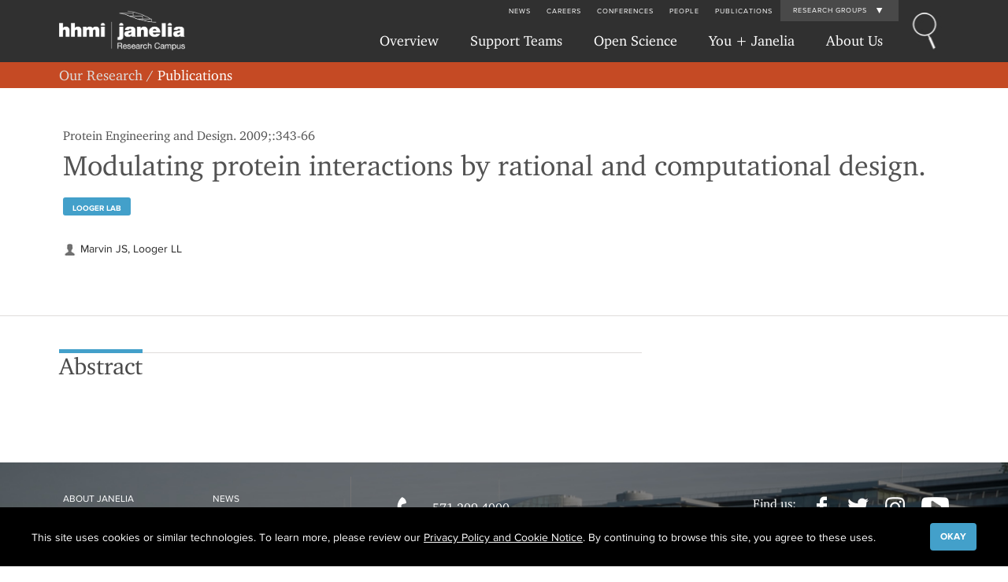

--- FILE ---
content_type: text/html; charset=utf-8
request_url: https://www.janelia.org/publication/modulating-protein-interactions-rational-and-computational-design
body_size: 11874
content:
<!DOCTYPE html>
<html lang="en" dir="ltr"
  xmlns:fb="https://ogp.me/ns/fb#"
  xmlns:og="https://ogp.me/ns#">
<head profile="http://www.w3.org/1999/xhtml/vocab">
  <meta charset="utf-8">
  <meta name="viewport" content="width=device-width, initial-scale=1.0, maximum-scale=1.0, user-scalable=no">
  <meta charset="utf-8" />
<link rel="shortcut icon" href="https://www.janelia.org/sites/all/themes/janelia7/favicon.ico" type="image/vnd.microsoft.icon" />
<meta name="generator" content="Drupal 7 (https://www.drupal.org)" />
<link rel="canonical" href="https://www.janelia.org/publication/modulating-protein-interactions-rational-and-computational-design" />
<link rel="shortlink" href="https://www.janelia.org/node/44330" />
<meta property="og:site_name" content="Janelia Research Campus" />
<meta property="og:type" content="article" />
<meta property="og:url" content="https://www.janelia.org/publication/modulating-protein-interactions-rational-and-computational-design" />
<meta property="og:title" content="Modulating protein interactions by rational and computational design." />
<meta name="twitter:card" content="summary_large_image" />
<meta name="twitter:url" content="https://www.janelia.org/publication/modulating-protein-interactions-rational-and-computational-design" />
<meta name="twitter:title" content="Modulating protein interactions by rational and computational design." />
  <title>Modulating protein interactions by rational and computational design. | Janelia Research Campus</title>
  <link rel="stylesheet" href="https://www.janelia.org/sites/default/files/css/css_lQaZfjVpwP_oGNqdtWCSpJT1EMqXdMiU84ekLLxQnc4.css" media="all" />
<link rel="stylesheet" href="https://www.janelia.org/sites/default/files/css/css_TTZwGf6a0nMXLn3VoRQK_cAdojIo2AcGl4Io9cIa_rQ.css" media="all" />
<link rel="stylesheet" href="https://www.janelia.org/sites/default/files/css/css_aWGsE2-p89DoEyGZdkZqr2vrKkTOOkWN5aFTpKyFLYI.css" media="all" />
<link rel="stylesheet" href="https://www.janelia.org/sites/default/files/css/css_URtcQrlii6fkfbsURT1QgZR0NDl7v_j4DmE9qUhA_V8.css" media="all" />
<link rel="stylesheet" href="https://www.janelia.org/sites/default/files/css/css_Ar-NNGoUq_tf_K-j55J4kRexU4-RkHK9eQP0y8avtF0.css" media="screen" />
<link rel="stylesheet" href="https://www.janelia.org/sites/default/files/css/css_yQwYUwlFEZCsqR1Eng1b6hq6JouNchaVnw5M0HtruoY.css" media="print" />
<link rel="stylesheet" href="https://www.janelia.org/sites/default/files/dynamic-css/lab-team-colors.css?t8ryh7" media="all" />
<link rel="stylesheet" href="https://www.janelia.org/sites/default/files/css/css_2R3sl158DhtWPYl6zPGqEdxBgggslp7trU3XTGd2z5s.css" media="all" />
  <!-- HTML5 element support for IE6-8 -->
  <!--[if lt IE 9]>
    <script src="//html5shiv.googlecode.com/svn/trunk/html5.js"></script>
  <![endif]-->
  <!-- Favicons -->
  <link rel="apple-touch-icon-precomposed" sizes="57x57" href="/sites/all/themes/janelia7/images/fav/apple-touch-icon-57x57.png" />
  <link rel="apple-touch-icon-precomposed" sizes="114x114" href="/sites/all/themes/janelia7/images/fav/apple-touch-icon-114x114.png" />
  <link rel="apple-touch-icon-precomposed" sizes="72x72" href="/sites/all/themes/janelia7/images/fav/apple-touch-icon-72x72.png" />
  <link rel="apple-touch-icon-precomposed" sizes="144x144" href="/sites/all/themes/janelia7/images/fav/apple-touch-icon-144x144.png" />
  <link rel="apple-touch-icon-precomposed" sizes="60x60" href="/sites/all/themes/janelia7/images/fav/apple-touch-icon-60x60.png" />
  <link rel="apple-touch-icon-precomposed" sizes="120x120" href="/sites/all/themes/janelia7/images/fav/apple-touch-icon-120x120.png" />
  <link rel="apple-touch-icon-precomposed" sizes="76x76" href="/sites/all/themes/janelia7/images/fav/apple-touch-icon-76x76.png" />
  <link rel="apple-touch-icon-precomposed" sizes="152x152" href="/sites/all/themes/janelia7/images/fav/apple-touch-icon-152x152.png" />
  <link rel="icon" type="image/png" href="/sites/all/themes/janelia7/images/fav/favicon-196x196.png" sizes="196x196" />
  <link rel="icon" type="image/png" href="/sites/all/themes/janelia7/images/fav/favicon-96x96.png" sizes="96x96" />
  <link rel="icon" type="image/png" href="/sites/all/themes/janelia7/images/fav/favicon-32x32.png" sizes="32x32" />
  <link rel="icon" type="image/png" href="/sites/all/themes/janelia7/images/fav/favicon-16x16.png" sizes="16x16" />
  <link rel="icon" type="image/png" href="/sites/all/themes/janelia7/images/fav/favicon-128.png" sizes="128x128" />
  <meta name="application-name" content="&nbsp;"/>
  <meta name="msapplication-TileColor" content="#FFFFFF" />
  <meta name="msapplication-TileImage" content="/sites/all/themes/janelia7/images/fav/mstile-144x144.png" />
  <meta name="msapplication-square70x70logo" content="/sites/all/themes/janelia7/images/fav/mstile-70x70.png" />
  <meta name="msapplication-square150x150logo" content="/sites/all/themes/janelia7/images/fav/mstile-150x150.png" />
  <meta name="msapplication-wide310x150logo" content="/sites/all/themes/janelia7/images/fav/mstile-310x150.png" />
  <meta name="msapplication-square310x310logo" content="/sites/all/themes/janelia7/images/fav/mstile-310x310.png" />
  <!-- Favicons END -->
  <script src="https://www.janelia.org/sites/all/modules/contrib/jquery_update/replace/jquery/2.2/jquery.min.js?v=2.2.4"></script>
<script src="https://www.janelia.org/misc/jquery-extend-3.4.0.js?v=2.2.4"></script>
<script src="https://www.janelia.org/misc/jquery-html-prefilter-3.5.0-backport.js?v=2.2.4"></script>
<script src="https://www.janelia.org/misc/jquery.once.js?v=1.2"></script>
<script src="https://www.janelia.org/misc/drupal.js?t8ryh7"></script>
<script src="https://www.janelia.org/sites/all/libraries/fitvids/jquery.fitvids.js?t8ryh7"></script>
<script src="https://www.janelia.org/sites/all/modules/contrib/jquery_update/js/jquery_browser.js?v=0.0.1"></script>
<script src="https://www.janelia.org/misc/ajax.js?v=7.103"></script>
<script src="https://www.janelia.org/sites/all/modules/contrib/jquery_update/js/jquery_update.js?v=0.0.1"></script>
<script>Drupal.settings.ais = [{"name":"threshold-480","size":"480"},{"name":"threshold-768","size":"768"},{"name":"threshold-992","size":"992"},{"name":"threshold-1382","size":"1382"}];
Drupal.settings.ais_method = "both-max";</script>
<script src="https://www.janelia.org/sites/all/modules/custom/ckeditor_custom_widgets/people_group.js?t8ryh7"></script>
<script src="https://www.janelia.org/sites/all/modules/contrib/entityreference/js/entityreference.js?t8ryh7"></script>
<script src="https://www.janelia.org/sites/all/modules/contrib/fitvids/fitvids.js?t8ryh7"></script>
<script src="https://www.janelia.org/sites/all/modules/contrib/lazyloader/jquery.lazyloader.js?t8ryh7"></script>
<script src="https://www.janelia.org/sites/all/modules/contrib/ais/assets/js/ais.js?t8ryh7"></script>
<script src="https://sadmin.brightcove.com/js/BrightcoveExperiences.js"></script>
<script src="https://www.janelia.org/sites/all/modules/contrib/colorbox/js/colorbox.js?t8ryh7"></script>
<script src="https://www.janelia.org/sites/all/modules/contrib/colorbox/styles/default/colorbox_style.js?t8ryh7"></script>
<script src="https://www.janelia.org/sites/all/modules/contrib/colorbox/js/colorbox_load.js?t8ryh7"></script>
<script src="https://www.janelia.org/sites/all/modules/contrib/colorbox/js/colorbox_inline.js?t8ryh7"></script>
<script src="https://www.janelia.org/sites/all/modules/contrib/image_caption/image_caption.min.js?t8ryh7"></script>
<script src="https://www.janelia.org/sites/all/modules/contrib/google_analytics/googleanalytics.js?t8ryh7"></script>
<script src="https://www.googletagmanager.com/gtag/js?id=UA-25695844-1"></script>
<script>window.dataLayer = window.dataLayer || [];function gtag(){dataLayer.push(arguments)};gtag("js", new Date());gtag("set", "developer_id.dMDhkMT", true);gtag("config", "UA-25695844-1", {"groups":"default"});</script>
<script src="https://www.janelia.org/sites/all/modules/custom/gdpr_compliance/gdpr_compliance.js?t8ryh7"></script>
<script src="https://www.janelia.org/sites/all/themes/bootstrap/js/misc/_progress.js?v=7.103"></script>
<script src="https://www.janelia.org/sites/all/themes/janelia7/bootstrap/js/bootstrap.js?t8ryh7"></script>
<script src="https://www.janelia.org/sites/all/themes/janelia7/js/biblio_abstract_button.js?t8ryh7"></script>
<script src="https://www.janelia.org/sites/all/themes/janelia7/js/idangerous.swiper-2.4.3.min.js?t8ryh7"></script>
<script src="https://www.janelia.org/sites/all/themes/janelia7/js/idangerous.swiper.scrollbar-2.4.0.js?t8ryh7"></script>
<script src="https://www.janelia.org/sites/all/themes/janelia7/js/fastclick.js?t8ryh7"></script>
<script src="https://www.janelia.org/sites/all/themes/janelia7/js/media_gallery.js?t8ryh7"></script>
<script src="https://www.janelia.org/sites/all/themes/janelia7/js/custom-basic.js?t8ryh7"></script>
<script src="https://www.janelia.org/sites/all/themes/janelia7/js/jquery.once.min.js?t8ryh7"></script>
<script src="https://www.janelia.org/sites/all/themes/janelia7/js/modernizr-2.7.1.js?t8ryh7"></script>
<script src="https://www.janelia.org/sites/all/themes/janelia7/js/underscore-min.js?t8ryh7"></script>
<script src="https://www.janelia.org/sites/all/themes/janelia7/js/field_collection_multi.js?t8ryh7"></script>
<script src="https://www.janelia.org/sites/all/themes/bootstrap/js/misc/ajax.js?t8ryh7"></script>
<script>jQuery.extend(Drupal.settings, {"basePath":"\/","pathPrefix":"","setHasJsCookie":0,"ajaxPageState":{"theme":"janelia7","theme_token":"B9aeoCeTZDovu7d6mzGGq7Eqf6jU3ly_8q6o3Umgzdg","jquery_version":"2.1","jquery_version_token":"0Ux4ogQjp-RXrwznWwxjlHKiL9Y41IXsQm9SsOlIsYI","js":{"sites\/all\/modules\/custom\/galleryswipe\/js\/galleryswipe.jquery.js":1,"sites\/all\/modules\/contrib\/addthis\/addthis.js":1,"0":1,"sites\/all\/modules\/contrib\/browserclass\/js\/browserclass.js":1,"sites\/all\/themes\/bootstrap\/js\/bootstrap.js":1,"sites\/all\/modules\/contrib\/jquery_update\/replace\/jquery\/2.2\/jquery.min.js":1,"misc\/jquery-extend-3.4.0.js":1,"misc\/jquery-html-prefilter-3.5.0-backport.js":1,"misc\/jquery.once.js":1,"misc\/drupal.js":1,"sites\/all\/libraries\/fitvids\/jquery.fitvids.js":1,"sites\/all\/modules\/contrib\/jquery_update\/js\/jquery_browser.js":1,"misc\/ajax.js":1,"sites\/all\/modules\/contrib\/jquery_update\/js\/jquery_update.js":1,"1":1,"sites\/all\/modules\/custom\/ckeditor_custom_widgets\/people_group.js":1,"sites\/all\/modules\/contrib\/entityreference\/js\/entityreference.js":1,"sites\/all\/modules\/contrib\/fitvids\/fitvids.js":1,"sites\/all\/modules\/contrib\/lazyloader\/jquery.lazyloader.js":1,"ais\/assets\/js\/ais.js":1,"https:\/\/sadmin.brightcove.com\/js\/BrightcoveExperiences.js":1,"sites\/all\/modules\/contrib\/colorbox\/js\/colorbox.js":1,"sites\/all\/modules\/contrib\/colorbox\/styles\/default\/colorbox_style.js":1,"sites\/all\/modules\/contrib\/colorbox\/js\/colorbox_load.js":1,"sites\/all\/modules\/contrib\/colorbox\/js\/colorbox_inline.js":1,"sites\/all\/modules\/contrib\/image_caption\/image_caption.min.js":1,"sites\/all\/modules\/contrib\/google_analytics\/googleanalytics.js":1,"https:\/\/www.googletagmanager.com\/gtag\/js?id=UA-25695844-1":1,"2":1,"sites\/all\/modules\/custom\/gdpr_compliance\/gdpr_compliance.js":1,"sites\/all\/themes\/bootstrap\/js\/misc\/_progress.js":1,"sites\/all\/themes\/janelia7\/bootstrap\/js\/bootstrap.js":1,"sites\/all\/themes\/janelia7\/js\/biblio_abstract_button.js":1,"sites\/all\/themes\/janelia7\/js\/idangerous.swiper-2.4.3.min.js":1,"sites\/all\/themes\/janelia7\/js\/idangerous.swiper.scrollbar-2.4.0.js":1,"sites\/all\/themes\/janelia7\/js\/fastclick.js":1,"sites\/all\/themes\/janelia7\/js\/media_gallery.js":1,"sites\/all\/themes\/janelia7\/js\/custom-basic.js":1,"sites\/all\/themes\/janelia7\/js\/jquery.once.min.js":1,"sites\/all\/themes\/janelia7\/js\/modernizr-2.7.1.js":1,"sites\/all\/themes\/janelia7\/js\/underscore-min.js":1,"sites\/all\/themes\/janelia7\/js\/field_collection_multi.js":1,"sites\/all\/themes\/bootstrap\/js\/misc\/ajax.js":1},"css":{"modules\/system\/system.base.css":1,"sites\/all\/modules\/contrib\/ais\/assets\/css\/ais.css":1,"sites\/all\/modules\/contrib\/date\/date_repeat_field\/date_repeat_field.css":1,"modules\/field\/theme\/field.css":1,"sites\/all\/modules\/contrib\/field_hidden\/field_hidden.css":1,"sites\/all\/modules\/contrib\/fitvids\/fitvids.css":1,"modules\/node\/node.css":1,"sites\/all\/modules\/contrib\/relation_add\/relation_add.css":1,"sites\/all\/modules\/contrib\/views\/css\/views.css":1,"sites\/all\/modules\/custom\/janelia7_blocks\/janelia7_blocks.css":1,"sites\/all\/modules\/contrib\/lazyloader\/lazyloader.css":1,"sites\/all\/modules\/contrib\/ckeditor\/css\/ckeditor.css":1,"sites\/all\/modules\/contrib\/colorbox\/styles\/default\/colorbox_style.css":1,"sites\/all\/modules\/contrib\/ctools\/css\/ctools.css":1,"sites\/all\/modules\/contrib\/panels\/css\/panels.css":1,"sites\/all\/modules\/contrib\/tagclouds\/tagclouds.css":1,"sites\/all\/modules\/contrib\/biblio\/biblio.css":1,"sites\/all\/modules\/contrib\/node_embed\/plugins\/node_embed\/node_embed.css":1,"sites\/all\/modules\/contrib\/addtoany\/addtoany.css":1,"sites\/all\/modules\/custom\/gdpr_compliance\/theme\/janelia.css":1,"sites\/all\/themes\/janelia7\/bootstrap\/css\/bootstrap.css":1,"sites\/all\/themes\/janelia7\/font-awesome\/css\/font-awesome.min.css":1,"sites\/all\/themes\/janelia7\/css\/style-overrides.css":1,"sites\/all\/themes\/janelia7\/css\/green-bullet-list.css":1,"sites\/all\/themes\/janelia7\/css\/panels\/panels_ipe.css":1,"sites\/all\/themes\/janelia7\/css\/panels\/panels_dnd.css":1,"sites\/all\/themes\/janelia7\/css\/idangerous.swiper.css":1,"sites\/all\/themes\/janelia7\/css\/idangerous.swiper.scrollbar.css":1,"sites\/all\/themes\/janelia7\/css\/admin-edit.css":1,"sites\/all\/themes\/janelia7\/css\/ckeditor-internal.css":1,"sites\/all\/themes\/janelia7\/css\/fonts.css":1,"sites\/all\/themes\/janelia7\/css\/bootstrap-grid-ms.css":1,"sites\/all\/themes\/janelia7\/css\/overrides.css":1,"sites\/all\/themes\/janelia7\/css\/style.css":1,"sites\/all\/themes\/janelia7\/css\/style-narrow.css":1,"sites\/all\/themes\/janelia7\/css\/style-normal.css":1,"sites\/all\/themes\/janelia7\/css\/style-wide.css":1,"sites\/all\/themes\/janelia7\/css\/homepage.css":1,"sites\/all\/themes\/janelia7\/css\/print.css":1,"public:\/\/dynamic-css\/lab-team-colors.css":1,"sites\/all\/modules\/custom\/galleryswipe\/css\/galleryswipe.css":1}},"colorbox":{"opacity":"0.85","current":"{current} of {total}","previous":"\u00ab Prev","next":"Next \u00bb","close":"Close","maxWidth":"98%","maxHeight":"98%","fixed":true,"mobiledetect":true,"mobiledevicewidth":"480px","file_public_path":"\/sites\/default\/files","specificPagesDefaultValue":"admin*\nimagebrowser*\nimg_assist*\nimce*\nnode\/add\/*\nnode\/*\/edit\nprint\/*\nprintpdf\/*\nsystem\/ajax\nsystem\/ajax\/*"},"fitvids":{"custom_domains":[],"selectors":[".full-bleed-block\r",".column-width-block"],"simplifymarkup":1},"photoswipe":{"options":{"showAnimationDuration":333,"hideAnimationDuration":333,"showHideOpacity":false,"bgOpacity":1,"spacing":0.12,"allowPanToNext":true,"maxSpreadZoom":2,"loop":true,"pinchToClose":true,"closeOnScroll":false,"closeOnVerticalDrag":false,"mouseUsed":false,"escKey":true,"arrowKeys":true,"history":true,"errorMsg":"\u003Cdiv class=\u0022pswp__error-msg\u0022\u003E\u003Ca href=\u0022%url%\u0022 target=\u0022_blank\u0022\u003EThe image\u003C\/a\u003E could not be loaded.\u003C\/div\u003E","preload":[1,1],"mainClass":null,"focus":true,"fullscreenEl":false,"shareEl":false,"counterEl":false}},"googleanalytics":{"account":["UA-25695844-1"],"trackOutbound":1,"trackMailto":1,"trackDownload":1,"trackDownloadExtensions":"7z|aac|arc|arj|asf|asx|avi|bin|csv|doc(x|m)?|dot(x|m)?|exe|flv|gif|gz|gzip|hqx|jar|jpe?g|js|mp(2|3|4|e?g)|mov(ie)?|msi|msp|pdf|phps|png|ppt(x|m)?|pot(x|m)?|pps(x|m)?|ppam|sld(x|m)?|thmx|qtm?|ra(m|r)?|sea|sit|tar|tgz|torrent|txt|wav|wma|wmv|wpd|xls(x|m|b)?|xlt(x|m)|xlam|xml|z|zip","trackColorbox":1},"gdpr_compliance":{"admin":false,"theme":"janelia","title":null,"body":{"value":"\u003Cp\u003EThis site uses cookies or similar technologies.\u0026nbsp;To learn more, please review our \u003Ca href=\u0022 https:\/\/www.hhmi.org\/privacy-policy\u0022 aria-label=\u0022HHMI privacy policy opens in a new window\u0022 target=\u201d_blank\u201d\u003EPrivacy Policy and Cookie Notice\u003C\/a\u003E.\u0026nbsp;By continuing to browse this site, you agree to these uses.\u003C\/p\u003E","format":"unfiltered_html"},"button":"Okay"},"lazyloader":{"loadImageDelay":"50"},"bootstrap":{"anchorsFix":1,"anchorsSmoothScrolling":1,"formHasError":1,"popoverEnabled":0,"popoverOptions":{"animation":1,"html":0,"placement":"right","selector":"","trigger":"click","triggerAutoclose":1,"title":"","content":"","delay":0,"container":"body"},"tooltipEnabled":0,"tooltipOptions":{"animation":1,"html":0,"placement":"auto left","selector":"","trigger":"hover focus","delay":0,"container":"body"}}});</script>
</head>
<body class="html not-front not-logged-in no-sidebars page-node page-node- page-node-44330 node-type-biblio menu-level menu-level-1" >
  <div id="skip-link">
    <a href="#main-content" class="element-invisible element-focusable">Skip to main content</a>
  </div>
  <!-- Google Tag Manager -->
<noscript><iframe title="Google Tag Manager" src="//www.googletagmanager.com/ns.html?id=GTM-WXFSV4"
height="0" width="0" style="display:none;visibility:hidden"></iframe></noscript>
<script>(function(w,d,s,l,i){w[l]=w[l]||[];w[l].push({'gtm.start':
new Date().getTime(),event:'gtm.js'});var f=d.getElementsByTagName(s)[0],
j=d.createElement(s),dl=l!='dataLayer'?'&l='+l:'';j.async=true;j.src=
'//www.googletagmanager.com/gtm.js?id='+i+dl;f.parentNode.insertBefore(j,f);
})(window,document,'script','dataLayer','GTM-WXFSV4');</script>
<!-- End Google Tag Manager -->
  <div id="wrap">
  <div id="main">
    <div id="header-container">
        <div class="region region-global-header">
    <section id="block-janelia7-blocks-janelia7-main-menu-block-mobile" class="block block-janelia7-blocks clearfix">

        <h2 class="block-title">Main Menu (Mobile)- Block</h2>
    
  <header id="main-menu-mobile" role="banner" class="navbar navbar-static-top navbar-default navbar-main-menu-mobile hidden-lg hidden-md">
  <div class="col-lg-12">
    <div class="navbar-header-main-menu clearfix">
      <div class="main-menu-toggle-button">
        <div class="mobile-menu-toggle collapsed" data-toggle="collapse" data-target=".navbar-main-menu-mobile-container">
          <span class="menu-logo-text">MENU</span>
        </div>
        <div class="logo">
          <a href="/"><img src="https://www.janelia.org/sites/all/themes/janelia7/logo.png" alt="Janelia Research Campus Home"></a>
        </div>
      </div>
      <div class="top-menu">
        <div class="top-menu-inner">
          <form method="GET" class="header-global-search-form" action="/search" class="clearfix">
            <label id="search-janelia" class="sr-only">Search Janelia</label>
            <input name="kw" aria-labeledby=search-janelia class="header-global-search" placeholder="Search Janelia..." style="display: inline-block;">
          </form>
        </div>
      </div>
      <div class="search-button">
      </div>
    </div>
    <div class="navbar-main-menu-mobile-container collapse">
      <ul class="nav navbar-nav-main-menu navbar-nav-main-menu-primary">
                  <li  class="first expanded">
                        <a href="" data-target="#" class="dropdown-toggle" data-toggle="dropdown">Overview <span class="caret"></span></a>                          <ul class="dropdown-menu">
                                                                      <li  class="first leaf">
                      <a href="/our-research/overview">Overview</a>                    </li>
                                                                        <li  class="leaf">
                      <a href="/our-research/our-labs">Our Labs</a>                    </li>
                                                                        <li  class="last collapsed">
                      <a href="/our-research/overview/project-teams">Project Teams</a>                    </li>
                                                                                                                    </ul>
                      </li>
                  <li  class="expanded">
                        <a href="" data-target="#" class="dropdown-toggle" data-toggle="dropdown">Support Teams <span class="caret"></span></a>                          <ul class="dropdown-menu">
                                                                      <li  class="first leaf">
                      <a href="/support-teams" title="">Overview</a>                    </li>
                                                                        <li  class="collapsed">
                      <a href="/support-team/anatomy-and-histology">Anatomy and Histology</a>                    </li>
                                                                        <li  class="collapsed">
                      <a href="/support-team/cryo-electron-microscopy">Cryo-Electron Microscopy</a>                    </li>
                                                                        <li  class="collapsed">
                      <a href="/support-team/electron-microscopy">Electron Microscopy</a>                    </li>
                                                                        <li  class="collapsed">
                      <a href="/support-team/flow-cytometry">Flow Cytometry</a>                    </li>
                                                                        <li  class="collapsed">
                      <a href="/support-team/gene-targeting-and-transgenics">Gene Targeting and Transgenics</a>                    </li>
                                                                        <li  class="collapsed">
                      <a href="/support-team/high-performance-computing" title="">High Performance Computing</a>                    </li>
                                                                        <li  class="collapsed">
                      <a href="/support-team/immortalized-cell-line-culture">Immortalized Cell Line Culture</a>                    </li>
                                                                        <li  class="collapsed">
                      <a href="/support-team/integrative-imaging">Integrative Imaging</a>                    </li>
                                                                        <li  class="collapsed">
                      <a href="/support-team/invertebrate-shared-resource">Invertebrate Shared Resource</a>                    </li>
                                                                        <li  class="collapsed">
                      <a href="/support-team/janelia-experimental-technology" title="Janelia Experimental Technology">Janelia Experimental Technology</a>                    </li>
                                                                        <li  class="collapsed">
                      <a href="/support-team/mass-spectrometry">Mass Spectrometry</a>                    </li>
                                                                        <li  class="collapsed">
                      <a href="/support-team/media-facil">Media Prep</a>                    </li>
                                                                        <li  class="collapsed">
                      <a href="/support-team/molecular-genomics">Molecular Genomics</a>                    </li>
                                                                        <li  class="collapsed">
                      <a href="/support-team/primary-ips-cell-culture">Primary & iPS Cell Culture</a>                    </li>
                                                                        <li  class="collapsed">
                      <a href="/support-team/project-pipeline-support">Project Pipeline Support</a>                    </li>
                                                                        <li  class="collapsed">
                      <a href="/support-team/project-technical-resources">Project Technical Resources</a>                    </li>
                                                                        <li  class="collapsed">
                      <a href="/support-team/quantitative-genomics">Quantitative Genomics</a>                    </li>
                                                                        <li  class="collapsed">
                      <a href="/support-team/scientific-computing" title="">Scientific Computing</a>                    </li>
                                                                        <li  class="collapsed">
                      <a href="/support-team/viral-tools">Viral Tools</a>                    </li>
                                                                        <li  class="last collapsed">
                      <a href="/support-team/vivarium">Vivarium</a>                    </li>
                                                                                                                    </ul>
                      </li>
                  <li  class="expanded">
                        <a href="/open-science/overview" data-target="#" class="dropdown-toggle" data-toggle="dropdown">Open Science <span class="caret"></span></a>                          <ul class="dropdown-menu">
                                                                      <li  class="first leaf">
                      <a href="https://www.janelia.org/open-science/overview" title="">Overview</a>                    </li>
                                                                        <li  class="leaf">
                      <a href="/open-science/tools-and-innovations">Tools & Innovations</a>                    </li>
                                                                        <li  class="leaf">
                      <a href="/open-science/overview/advanced-imaging-center-aic">Advanced Imaging Center</a>                    </li>
                                                                        <li  class="last leaf">
                      <a href="https://www.janelia.org/open-science/overview/open-science-software-initiative-ossi" title="">OSSI Home</a>                    </li>
                                                                                                                    </ul>
                      </li>
                  <li  class="expanded">
                        <a href="" data-target="#" class="dropdown-toggle" data-toggle="dropdown">You + Janelia <span class="caret"></span></a>                          <ul class="dropdown-menu">
                                                                      <li  class="first leaf">
                      <a href="/you-janelia" title="You + Janelia Overview used for Mobile">Overview</a>                    </li>
                                                                        <li  class="collapsed">
                      <a href="/you-janelia/careers">Careers</a>                    </li>
                                                                        <li  class="collapsed">
                      <a href="/you-janelia/students-and-postdocs">Students and Postdocs</a>                    </li>
                                                                        <li  class="collapsed">
                      <a href="/you-janelia/our-research/conferences-and-workshops">Conferences and Workshops</a>                    </li>
                                                                        <li  class="last collapsed">
                      <a href="/you-janelia/visiting-scientists">Visiting Scientists</a>                    </li>
                                                                                                                    </ul>
                      </li>
                  <li  class="last expanded">
                        <a href="" data-target="#" class="dropdown-toggle" data-toggle="dropdown">About Us <span class="caret"></span></a>                          <ul class="dropdown-menu">
                                                                      <li  class="first leaf">
                      <a href="/about-us" title="">Overview</a>                    </li>
                                                                        <li  class="leaf">
                      <a href="/about-us/history">History</a>                    </li>
                                                                        <li  class="leaf">
                      <a href="/about-us/leadership-team">Leadership</a>                    </li>
                                                                        <li  class="leaf">
                      <a href="/about-us/intellectual-life-at-janelia">Intellectual Life at Janelia</a>                    </li>
                                                                        <li  class="leaf">
                      <a href="/about-us/research-facilities">Research Facilities</a>                    </li>
                                                                        <li  class="leaf">
                      <a href="/about-us/campus-amenities">Campus Amenities</a>                    </li>
                                                                        <li  class="last collapsed">
                      <a href="/about-us/community-relations">Community Relations</a>                    </li>
                                                                                                                    </ul>
                      </li>
              </ul>
      <ul class="nav navbar-nav-main-menu navbar-nav-main-menu-utility">
                <li  class="first leaf">
          <a href="/news">News</a>                                                      </li>
                <li  class="leaf">
          <a href="/you-janelia/careers">Careers</a>                                                      </li>
                <li  class="leaf">
          <a href="/you-janelia/our-research/conferences-and-workshops">Conferences</a>                                                      </li>
                <li  class="leaf">
          <a href="/people/search">People</a>                                                      </li>
                <li  class="last leaf">
          <a href="/pubs">Publications</a>                                                      </li>
              </ul>
    </div>
    <div class="navbar-main-menu-mobile-research-groups">
      <ul class="nav navbar-nav-main-menu navbar-main-menu-research-groups">
        <li class="util-researchgroups"><a class="highlight-link-color">Research Groups</a></li>
      </ul>
      <div class="RESEARCH-GROUPS">
  <div class="LAB-NAVIGATION">
    <div class="JS-RESEARCH-GROUPS">
      <div class="lab-nav-links">
        <div class="container">
          <div class="row">
            <div class="col-sm-12">
              <div class="lab-header-title">Labs:</div>
            </div>
          </div>
          <div class="row hidden-lg hidden-md">
            <div class="col-sm-12">
              <div class="lab-view-more"><a href="/our-research">View All Labs at Janelia</a></div>
            </div>
          </div>
          <div class="row lab-nav-links-inner">
            <div class="col-sm-12">
                              <div class="col-sp-7">
                  <span class="lab-link">
                    <a href="/lab/aguilera-castrejon-lab">Aguilera Castrejon Lab</a>                  </span>
                </div>
                              <div class="col-sp-7">
                  <span class="lab-link">
                    <a href="/lab/ahrens-lab">Ahrens Lab</a>                  </span>
                </div>
                              <div class="col-sp-7">
                  <span class="lab-link">
                    <a href="/lab/aso-lab">Aso Lab</a>                  </span>
                </div>
                              <div class="col-sp-7">
                  <span class="lab-link">
                    <a href="/lab/betzig-lab">Betzig Lab</a>                  </span>
                </div>
                              <div class="col-sp-7">
                  <span class="lab-link">
                    <a href="/lab/beyene-lab">Beyene Lab</a>                  </span>
                </div>
                              <div class="col-sp-7">
                  <span class="lab-link">
                    <a href="/lab/branson-lab">Branson Lab</a>                  </span>
                </div>
                              <div class="col-sp-7">
                  <span class="lab-link">
                    <a href="/lab/clapham-lab">Clapham Lab</a>                  </span>
                </div>
                              <div class="col-sp-7">
                  <span class="lab-link">
                    <a href="/lab/dennis-lab">Dennis Lab</a>                  </span>
                </div>
                              <div class="col-sp-7">
                  <span class="lab-link">
                    <a href="/lab/dudman-lab">Dudman Lab</a>                  </span>
                </div>
                              <div class="col-sp-7">
                  <span class="lab-link">
                    <a href="/lab/espinosa-medina-lab">Espinosa Medina Lab</a>                  </span>
                </div>
                              <div class="col-sp-7">
                  <span class="lab-link">
                    <a href="/lab/feliciano-lab">Feliciano Lab </a>                  </span>
                </div>
                              <div class="col-sp-7">
                  <span class="lab-link">
                    <a href="/lab/funke-lab">Funke Lab</a>                  </span>
                </div>
                              <div class="col-sp-7">
                  <span class="lab-link">
                    <a href="/lab/harris-lab">Harris Lab</a>                  </span>
                </div>
                              <div class="col-sp-7">
                  <span class="lab-link">
                    <a href="/lab/hermundstad-lab">Hermundstad Lab</a>                  </span>
                </div>
                              <div class="col-sp-7">
                  <span class="lab-link">
                    <a href="/lab/hess-lab">Hess Lab</a>                  </span>
                </div>
                              <div class="col-sp-7">
                  <span class="lab-link">
                    <a href="/lab/ilanges-lab">Ilanges Lab</a>                  </span>
                </div>
                              <div class="col-sp-7">
                  <span class="lab-link">
                    <a href="/lab/jayaraman-lab">Jayaraman Lab</a>                  </span>
                </div>
                              <div class="col-sp-7">
                  <span class="lab-link">
                    <a href="/lab/johnson-lab">Johnson Lab</a>                  </span>
                </div>
                              <div class="col-sp-7">
                  <span class="lab-link">
                    <a href="/lab/karpova-lab">Karpova Lab</a>                  </span>
                </div>
                              <div class="col-sp-7">
                  <span class="lab-link">
                    <a href="/lab/keller-lab">Keller Lab</a>                  </span>
                </div>
                              <div class="col-sp-7">
                  <span class="lab-link">
                    <a href="/lab/koay-lab">Koay Lab</a>                  </span>
                </div>
                              <div class="col-sp-7">
                  <span class="lab-link">
                    <a href="/lab/lavis-lab">Lavis Lab</a>                  </span>
                </div>
                              <div class="col-sp-7">
                  <span class="lab-link">
                    <a href="/lab/li-lab">Li Lab</a>                  </span>
                </div>
                              <div class="col-sp-7">
                  <span class="lab-link">
                    <a href="/lab/lippincott-schwartz-lab">Lippincott-Schwartz Lab</a>                  </span>
                </div>
                              <div class="col-sp-7">
                  <span class="lab-link">
                    <a href="/lab/liu-yin-lab">Liu (Yin) Lab</a>                  </span>
                </div>
                              <div class="col-sp-7">
                  <span class="lab-link">
                    <a href="/lab/liu-zhe-lab">Liu (Zhe) Lab</a>                  </span>
                </div>
                              <div class="col-sp-7">
                  <span class="lab-link">
                    <a href="/lab/oshea-lab">O'Shea Lab</a>                  </span>
                </div>
                              <div class="col-sp-7">
                  <span class="lab-link">
                    <a href="/lab/otopalik-lab">Otopalik Lab</a>                  </span>
                </div>
                              <div class="col-sp-7">
                  <span class="lab-link">
                    <a href="/lab/pachitariu-lab">Pachitariu Lab</a>                  </span>
                </div>
                              <div class="col-sp-7">
                  <span class="lab-link">
                    <a href="/lab/pedram-lab">Pedram Lab</a>                  </span>
                </div>
                              <div class="col-sp-7">
                  <span class="lab-link">
                    <a href="/lab/reiser-lab">Reiser Lab</a>                  </span>
                </div>
                              <div class="col-sp-7">
                  <span class="lab-link">
                    <a href="/lab/romani-lab">Romani Lab</a>                  </span>
                </div>
                              <div class="col-sp-7">
                  <span class="lab-link">
                    <a href="/lab/rubin-lab">Rubin Lab</a>                  </span>
                </div>
                              <div class="col-sp-7">
                  <span class="lab-link">
                    <a href="/lab/saalfeld-lab">Saalfeld Lab</a>                  </span>
                </div>
                              <div class="col-sp-7">
                  <span class="lab-link">
                    <a href="/lab/satou-lab">Satou Lab</a>                  </span>
                </div>
                              <div class="col-sp-7">
                  <span class="lab-link">
                    <a href="/lab/scheffer-lab">Scheffer Lab</a>                  </span>
                </div>
                              <div class="col-sp-7">
                  <span class="lab-link">
                    <a href="/lab/schreiter-lab">Schreiter Lab</a>                  </span>
                </div>
                              <div class="col-sp-7">
                  <span class="lab-link">
                    <a href="/lab/schulze-lab">Schulze Lab</a>                  </span>
                </div>
                              <div class="col-sp-7">
                  <span class="lab-link">
                    <a href="/lab/sgro-lab">Sgro Lab</a>                  </span>
                </div>
                              <div class="col-sp-7">
                  <span class="lab-link">
                    <a href="/lab/shroff-lab">Shroff Lab</a>                  </span>
                </div>
                              <div class="col-sp-7">
                  <span class="lab-link">
                    <a href="/lab/spruston-lab">Spruston Lab</a>                  </span>
                </div>
                              <div class="col-sp-7">
                  <span class="lab-link">
                    <a href="/lab/stern-lab">Stern Lab</a>                  </span>
                </div>
                              <div class="col-sp-7">
                  <span class="lab-link">
                    <a href="/lab/stringer-lab">Stringer Lab</a>                  </span>
                </div>
                              <div class="col-sp-7">
                  <span class="lab-link">
                    <a href="/lab/tavakoli-lab">Tavakoli Lab</a>                  </span>
                </div>
                              <div class="col-sp-7">
                  <span class="lab-link">
                    <a href="/lab/tebo-lab">Tebo Lab</a>                  </span>
                </div>
                              <div class="col-sp-7">
                  <span class="lab-link">
                    <a href="/lab/tervo-lab">Tervo Lab</a>                  </span>
                </div>
                              <div class="col-sp-7">
                  <span class="lab-link">
                    <a href="/lab/tillberg-lab">Tillberg Lab</a>                  </span>
                </div>
                              <div class="col-sp-7">
                  <span class="lab-link">
                    <a href="/lab/turaga-lab">Turaga Lab</a>                  </span>
                </div>
                              <div class="col-sp-7">
                  <span class="lab-link">
                    <a href="/lab/turner-lab">Turner Lab</a>                  </span>
                </div>
                              <div class="col-sp-7">
                  <span class="lab-link">
                    <a href="/lab/vale-lab">Vale Lab</a>                  </span>
                </div>
                              <div class="col-sp-7">
                  <span class="lab-link">
                    <a href="/lab/voigts-lab">Voigts Lab</a>                  </span>
                </div>
                              <div class="col-sp-7">
                  <span class="lab-link">
                    <a href="/lab/wang-meng-lab">Wang (Meng) Lab</a>                  </span>
                </div>
                              <div class="col-sp-7">
                  <span class="lab-link">
                    <a href="/lab/wang-shaohe-lab">Wang (Shaohe) Lab</a>                  </span>
                </div>
                              <div class="col-sp-7">
                  <span class="lab-link">
                    <a href="/lab/wong-campos-lab">Wong-Campos Lab</a>                  </span>
                </div>
                          </div>
          </div>
          <div class="row project-nav-links">
            <div class="col-sm-12">
              <div class="lab-header-title">Project Teams:</div>
            </div>
          </div>
          <div class="row project-nav-links-inner">
            <div class="col-sm-12">
              <div class="row-links clearfix">
                              <div class="col-sp-7 pills">
                  <span class="lab-link">
                    <a href="/project-team/cellmap">CellMap</a>                  </span>
                </div>
                              <div class="col-sp-7 pills">
                  <span class="lab-link">
                    <a href="/project-team/cosem">COSEM</a>                  </span>
                </div>
                              <div class="col-sp-7 pills">
                  <span class="lab-link">
                    <a href="/project-team/fib-sem-technology">FIB-SEM Technology </a>                  </span>
                </div>
                              <div class="col-sp-7 pills">
                  <span class="lab-link">
                    <a href="/project-team/fly-descending-interneuron">Fly Descending Interneuron</a>                  </span>
                </div>
                              <div class="col-sp-7 pills">
                  <span class="lab-link">
                    <a href="/project-team/fly-efish">Fly-eFISH </a>                  </span>
                </div>
                              <div class="col-sp-7 pills">
                  <span class="lab-link">
                    <a href="/project-team/flyem">FlyEM</a>                  </span>
                </div>
                              <div class="col-sp-7 pills">
                  <span class="lab-link">
                    <a href="/project-team/flylight">FlyLight</a>                  </span>
                </div>
                              <div class="col-sp-7 pills">
                  <span class="lab-link">
                    <a href="/project-team/funceworm">FuncEWOrm</a>                  </span>
                </div>
                              <div class="col-sp-7 pills">
                  <span class="lab-link">
                    <a href="/project-team/genie">GENIE</a>                  </span>
                </div>
                              <div class="col-sp-7 pills">
                  <span class="lab-link">
                    <a href="/project-team/mouselight">MouseLight</a>                  </span>
                </div>
                              <div class="col-sp-7 pills">
                  <span class="lab-link">
                    <a href="/project-team/tool-translation-team-t3">Tool Translation Team (T3) </a>                  </span>
                </div>
                            </div>
            </div>
          </div>
        </div>
      </div>
    </div>
  </div>
</div>
    </div>
  </div>
</header>

</section> <!-- /.block -->
<section id="block-janelia7-blocks-janelia7-main-menu-block" class="block block-janelia7-blocks clearfix">

        <h2 class="block-title">Main Menu - Block</h2>
    
  <header id="main-menu" role="banner" class="navbar navbar-static-top navbar-main-menu-desktop hidden-xs hidden-sm">
  <div class="container">
    <div class="row">
      <div class="col-md-2">
        <div class="logo">
          <a href="/"><img src="https://www.janelia.org/sites/all/themes/janelia7/logo.png" alt="Janelia Research Campus Home"></a>
        </div>
      </div>
      <div class="col-md-10">
        <div class="top-menu">
          <div class="top-menu-inner">
            <div class="normalrow clearfix">
              <div class="utility-links clearfix">
                <ul class="nav navbar-nav">
                                      <li  class="first leaf">
                      <a href="/news">News</a>                    </li>
                                      <li  class="leaf">
                      <a href="/you-janelia/careers">Careers</a>                    </li>
                                      <li  class="leaf">
                      <a href="/you-janelia/our-research/conferences-and-workshops">Conferences</a>                    </li>
                                      <li  class="leaf">
                      <a href="/people/search">People</a>                    </li>
                                      <li  class="last leaf">
                      <a href="/pubs">Publications</a>                    </li>
                                    <li class="util-researchgroups"><a class="highlight-link-color">Research Groups</a></li>
                </ul>
              </div>
            </div>
            <div class="normalrow clearfix">
              <div id="MAIN-MENU-BLOCK">
                <div class="primary-links clearfix">
                  <ul class="nav navbar-nav">
                                          <li  class="first expanded">
                        <a href="">Overview</a>                      </li>
                                          <li  class="expanded">
                        <a href="">Support Teams</a>                      </li>
                                          <li  class="expanded">
                        <a href="/open-science/overview">Open Science</a>                      </li>
                                          <li  class="expanded">
                        <a href="">You + Janelia</a>                      </li>
                                          <li  class="last expanded">
                        <a href="">About Us</a>                      </li>
                                      </ul>
                </div>
              </div>
            </div>
            <div class="normalrow clearfix search">
              <form method="GET" class="header-global-search-form" action="/search">
                <label id="search-janelia" class="sr-only">Search Janelia</label>
                <input name="kw" aria-labeledby="search-janelia" class="header-global-search" placeholder="Search Janelia..." style="display: inline-block;">
              </form>
            </div>
          </div>
        </div>
        <div class="search-button">

        </div>
      </div>
    </div>
  </div>
  <div class="navbar-main-menu-desktop-research-groups">
    <div class="RESEARCH-GROUPS">
  <div class="LAB-NAVIGATION">
    <div class="JS-RESEARCH-GROUPS">
      <div class="lab-nav-links">
        <div class="container">
          <div class="row">
            <div class="col-sm-12">
              <div class="lab-header-title">Labs:</div>
            </div>
          </div>
          <div class="row hidden-lg hidden-md">
            <div class="col-sm-12">
              <div class="lab-view-more"><a href="/our-research">View All Labs at Janelia</a></div>
            </div>
          </div>
          <div class="row lab-nav-links-inner">
            <div class="col-sm-12">
                              <div class="col-sp-7">
                  <span class="lab-link">
                    <a href="/lab/aguilera-castrejon-lab">Aguilera Castrejon Lab</a>                  </span>
                </div>
                              <div class="col-sp-7">
                  <span class="lab-link">
                    <a href="/lab/ahrens-lab">Ahrens Lab</a>                  </span>
                </div>
                              <div class="col-sp-7">
                  <span class="lab-link">
                    <a href="/lab/aso-lab">Aso Lab</a>                  </span>
                </div>
                              <div class="col-sp-7">
                  <span class="lab-link">
                    <a href="/lab/betzig-lab">Betzig Lab</a>                  </span>
                </div>
                              <div class="col-sp-7">
                  <span class="lab-link">
                    <a href="/lab/beyene-lab">Beyene Lab</a>                  </span>
                </div>
                              <div class="col-sp-7">
                  <span class="lab-link">
                    <a href="/lab/branson-lab">Branson Lab</a>                  </span>
                </div>
                              <div class="col-sp-7">
                  <span class="lab-link">
                    <a href="/lab/clapham-lab">Clapham Lab</a>                  </span>
                </div>
                              <div class="col-sp-7">
                  <span class="lab-link">
                    <a href="/lab/dennis-lab">Dennis Lab</a>                  </span>
                </div>
                              <div class="col-sp-7">
                  <span class="lab-link">
                    <a href="/lab/dudman-lab">Dudman Lab</a>                  </span>
                </div>
                              <div class="col-sp-7">
                  <span class="lab-link">
                    <a href="/lab/espinosa-medina-lab">Espinosa Medina Lab</a>                  </span>
                </div>
                              <div class="col-sp-7">
                  <span class="lab-link">
                    <a href="/lab/feliciano-lab">Feliciano Lab </a>                  </span>
                </div>
                              <div class="col-sp-7">
                  <span class="lab-link">
                    <a href="/lab/funke-lab">Funke Lab</a>                  </span>
                </div>
                              <div class="col-sp-7">
                  <span class="lab-link">
                    <a href="/lab/harris-lab">Harris Lab</a>                  </span>
                </div>
                              <div class="col-sp-7">
                  <span class="lab-link">
                    <a href="/lab/hermundstad-lab">Hermundstad Lab</a>                  </span>
                </div>
                              <div class="col-sp-7">
                  <span class="lab-link">
                    <a href="/lab/hess-lab">Hess Lab</a>                  </span>
                </div>
                              <div class="col-sp-7">
                  <span class="lab-link">
                    <a href="/lab/ilanges-lab">Ilanges Lab</a>                  </span>
                </div>
                              <div class="col-sp-7">
                  <span class="lab-link">
                    <a href="/lab/jayaraman-lab">Jayaraman Lab</a>                  </span>
                </div>
                              <div class="col-sp-7">
                  <span class="lab-link">
                    <a href="/lab/johnson-lab">Johnson Lab</a>                  </span>
                </div>
                              <div class="col-sp-7">
                  <span class="lab-link">
                    <a href="/lab/karpova-lab">Karpova Lab</a>                  </span>
                </div>
                              <div class="col-sp-7">
                  <span class="lab-link">
                    <a href="/lab/keller-lab">Keller Lab</a>                  </span>
                </div>
                              <div class="col-sp-7">
                  <span class="lab-link">
                    <a href="/lab/koay-lab">Koay Lab</a>                  </span>
                </div>
                              <div class="col-sp-7">
                  <span class="lab-link">
                    <a href="/lab/lavis-lab">Lavis Lab</a>                  </span>
                </div>
                              <div class="col-sp-7">
                  <span class="lab-link">
                    <a href="/lab/li-lab">Li Lab</a>                  </span>
                </div>
                              <div class="col-sp-7">
                  <span class="lab-link">
                    <a href="/lab/lippincott-schwartz-lab">Lippincott-Schwartz Lab</a>                  </span>
                </div>
                              <div class="col-sp-7">
                  <span class="lab-link">
                    <a href="/lab/liu-yin-lab">Liu (Yin) Lab</a>                  </span>
                </div>
                              <div class="col-sp-7">
                  <span class="lab-link">
                    <a href="/lab/liu-zhe-lab">Liu (Zhe) Lab</a>                  </span>
                </div>
                              <div class="col-sp-7">
                  <span class="lab-link">
                    <a href="/lab/oshea-lab">O'Shea Lab</a>                  </span>
                </div>
                              <div class="col-sp-7">
                  <span class="lab-link">
                    <a href="/lab/otopalik-lab">Otopalik Lab</a>                  </span>
                </div>
                              <div class="col-sp-7">
                  <span class="lab-link">
                    <a href="/lab/pachitariu-lab">Pachitariu Lab</a>                  </span>
                </div>
                              <div class="col-sp-7">
                  <span class="lab-link">
                    <a href="/lab/pedram-lab">Pedram Lab</a>                  </span>
                </div>
                              <div class="col-sp-7">
                  <span class="lab-link">
                    <a href="/lab/reiser-lab">Reiser Lab</a>                  </span>
                </div>
                              <div class="col-sp-7">
                  <span class="lab-link">
                    <a href="/lab/romani-lab">Romani Lab</a>                  </span>
                </div>
                              <div class="col-sp-7">
                  <span class="lab-link">
                    <a href="/lab/rubin-lab">Rubin Lab</a>                  </span>
                </div>
                              <div class="col-sp-7">
                  <span class="lab-link">
                    <a href="/lab/saalfeld-lab">Saalfeld Lab</a>                  </span>
                </div>
                              <div class="col-sp-7">
                  <span class="lab-link">
                    <a href="/lab/satou-lab">Satou Lab</a>                  </span>
                </div>
                              <div class="col-sp-7">
                  <span class="lab-link">
                    <a href="/lab/scheffer-lab">Scheffer Lab</a>                  </span>
                </div>
                              <div class="col-sp-7">
                  <span class="lab-link">
                    <a href="/lab/schreiter-lab">Schreiter Lab</a>                  </span>
                </div>
                              <div class="col-sp-7">
                  <span class="lab-link">
                    <a href="/lab/schulze-lab">Schulze Lab</a>                  </span>
                </div>
                              <div class="col-sp-7">
                  <span class="lab-link">
                    <a href="/lab/sgro-lab">Sgro Lab</a>                  </span>
                </div>
                              <div class="col-sp-7">
                  <span class="lab-link">
                    <a href="/lab/shroff-lab">Shroff Lab</a>                  </span>
                </div>
                              <div class="col-sp-7">
                  <span class="lab-link">
                    <a href="/lab/spruston-lab">Spruston Lab</a>                  </span>
                </div>
                              <div class="col-sp-7">
                  <span class="lab-link">
                    <a href="/lab/stern-lab">Stern Lab</a>                  </span>
                </div>
                              <div class="col-sp-7">
                  <span class="lab-link">
                    <a href="/lab/stringer-lab">Stringer Lab</a>                  </span>
                </div>
                              <div class="col-sp-7">
                  <span class="lab-link">
                    <a href="/lab/tavakoli-lab">Tavakoli Lab</a>                  </span>
                </div>
                              <div class="col-sp-7">
                  <span class="lab-link">
                    <a href="/lab/tebo-lab">Tebo Lab</a>                  </span>
                </div>
                              <div class="col-sp-7">
                  <span class="lab-link">
                    <a href="/lab/tervo-lab">Tervo Lab</a>                  </span>
                </div>
                              <div class="col-sp-7">
                  <span class="lab-link">
                    <a href="/lab/tillberg-lab">Tillberg Lab</a>                  </span>
                </div>
                              <div class="col-sp-7">
                  <span class="lab-link">
                    <a href="/lab/turaga-lab">Turaga Lab</a>                  </span>
                </div>
                              <div class="col-sp-7">
                  <span class="lab-link">
                    <a href="/lab/turner-lab">Turner Lab</a>                  </span>
                </div>
                              <div class="col-sp-7">
                  <span class="lab-link">
                    <a href="/lab/vale-lab">Vale Lab</a>                  </span>
                </div>
                              <div class="col-sp-7">
                  <span class="lab-link">
                    <a href="/lab/voigts-lab">Voigts Lab</a>                  </span>
                </div>
                              <div class="col-sp-7">
                  <span class="lab-link">
                    <a href="/lab/wang-meng-lab">Wang (Meng) Lab</a>                  </span>
                </div>
                              <div class="col-sp-7">
                  <span class="lab-link">
                    <a href="/lab/wang-shaohe-lab">Wang (Shaohe) Lab</a>                  </span>
                </div>
                              <div class="col-sp-7">
                  <span class="lab-link">
                    <a href="/lab/wong-campos-lab">Wong-Campos Lab</a>                  </span>
                </div>
                          </div>
          </div>
          <div class="row project-nav-links">
            <div class="col-sm-12">
              <div class="lab-header-title">Project Teams:</div>
            </div>
          </div>
          <div class="row project-nav-links-inner">
            <div class="col-sm-12">
              <div class="row-links clearfix">
                              <div class="col-sp-7 pills">
                  <span class="lab-link">
                    <a href="/project-team/cellmap">CellMap</a>                  </span>
                </div>
                              <div class="col-sp-7 pills">
                  <span class="lab-link">
                    <a href="/project-team/cosem">COSEM</a>                  </span>
                </div>
                              <div class="col-sp-7 pills">
                  <span class="lab-link">
                    <a href="/project-team/fib-sem-technology">FIB-SEM Technology </a>                  </span>
                </div>
                              <div class="col-sp-7 pills">
                  <span class="lab-link">
                    <a href="/project-team/fly-descending-interneuron">Fly Descending Interneuron</a>                  </span>
                </div>
                              <div class="col-sp-7 pills">
                  <span class="lab-link">
                    <a href="/project-team/fly-efish">Fly-eFISH </a>                  </span>
                </div>
                              <div class="col-sp-7 pills">
                  <span class="lab-link">
                    <a href="/project-team/flyem">FlyEM</a>                  </span>
                </div>
                              <div class="col-sp-7 pills">
                  <span class="lab-link">
                    <a href="/project-team/flylight">FlyLight</a>                  </span>
                </div>
                              <div class="col-sp-7 pills">
                  <span class="lab-link">
                    <a href="/project-team/funceworm">FuncEWOrm</a>                  </span>
                </div>
                              <div class="col-sp-7 pills">
                  <span class="lab-link">
                    <a href="/project-team/genie">GENIE</a>                  </span>
                </div>
                              <div class="col-sp-7 pills">
                  <span class="lab-link">
                    <a href="/project-team/mouselight">MouseLight</a>                  </span>
                </div>
                              <div class="col-sp-7 pills">
                  <span class="lab-link">
                    <a href="/project-team/tool-translation-team-t3">Tool Translation Team (T3) </a>                  </span>
                </div>
                            </div>
            </div>
          </div>
        </div>
      </div>
    </div>
  </div>
</div>
  </div>
  <div class="SubMainMenu">
          <div class="MENU-2952 container sublinks">
        <div class="container">
          <ul class="nav navbar-nav">
                          <!-- Inline Block Spacing Bug -->
                              <li  class="first leaf"><a href="/our-research/overview">Overview</a></li>
                              <li  class="leaf"><a href="/our-research/our-labs">Our Labs</a></li>
                              <li  class="last collapsed"><a href="/our-research/overview/project-teams">Project Teams</a></li>
                                    </ul>
        </div>
      </div>
          <div class="MENU-347 container sublinks">
        <div class="container">
          <ul class="nav navbar-nav">
                          <!-- Inline Block Spacing Bug -->
                              <li  class="first leaf"><a href="/support-teams" title="">Overview</a></li>
                              <li  class="collapsed"><a href="/support-team/anatomy-and-histology">Anatomy and Histology</a></li>
                              <li  class="collapsed"><a href="/support-team/cryo-electron-microscopy">Cryo-Electron Microscopy</a></li>
                              <li  class="collapsed"><a href="/support-team/electron-microscopy">Electron Microscopy</a></li>
                              <li  class="collapsed"><a href="/support-team/flow-cytometry">Flow Cytometry</a></li>
                              <li  class="collapsed"><a href="/support-team/gene-targeting-and-transgenics">Gene Targeting and Transgenics</a></li>
                              <li  class="collapsed"><a href="/support-team/high-performance-computing" title="">High Performance Computing</a></li>
                              <li  class="collapsed"><a href="/support-team/immortalized-cell-line-culture">Immortalized Cell Line Culture</a></li>
                              <li  class="collapsed"><a href="/support-team/integrative-imaging">Integrative Imaging</a></li>
                              <li  class="collapsed"><a href="/support-team/invertebrate-shared-resource">Invertebrate Shared Resource</a></li>
                              <li  class="collapsed"><a href="/support-team/janelia-experimental-technology" title="Janelia Experimental Technology">Janelia Experimental Technology</a></li>
                              <li  class="collapsed"><a href="/support-team/mass-spectrometry">Mass Spectrometry</a></li>
                              <li  class="collapsed"><a href="/support-team/media-facil">Media Prep</a></li>
                              <li  class="collapsed"><a href="/support-team/molecular-genomics">Molecular Genomics</a></li>
                              <li  class="collapsed"><a href="/support-team/primary-ips-cell-culture">Primary & iPS Cell Culture</a></li>
                              <li  class="collapsed"><a href="/support-team/project-pipeline-support">Project Pipeline Support</a></li>
                              <li  class="collapsed"><a href="/support-team/project-technical-resources">Project Technical Resources</a></li>
                              <li  class="collapsed"><a href="/support-team/quantitative-genomics">Quantitative Genomics</a></li>
                              <li  class="collapsed"><a href="/support-team/scientific-computing" title="">Scientific Computing</a></li>
                              <li  class="collapsed"><a href="/support-team/viral-tools">Viral Tools</a></li>
                              <li  class="last collapsed"><a href="/support-team/vivarium">Vivarium</a></li>
                                    </ul>
        </div>
      </div>
          <div class="MENU-7702 container sublinks">
        <div class="container">
          <ul class="nav navbar-nav">
                          <!-- Inline Block Spacing Bug -->
                              <li  class="first leaf"><a href="https://www.janelia.org/open-science/overview" title="">Overview</a></li>
                              <li  class="leaf"><a href="/open-science/tools-and-innovations">Tools & Innovations</a></li>
                              <li  class="leaf"><a href="/open-science/overview/advanced-imaging-center-aic">Advanced Imaging Center</a></li>
                              <li  class="last leaf"><a href="https://www.janelia.org/open-science/overview/open-science-software-initiative-ossi" title="">OSSI Home</a></li>
                                    </ul>
        </div>
      </div>
          <div class="MENU-4785 container sublinks">
        <div class="container">
          <ul class="nav navbar-nav">
                          <!-- Inline Block Spacing Bug -->
                              <li  class="first leaf"><a href="/you-janelia" title="You + Janelia Overview used for Mobile">Overview</a></li>
                              <li  class="collapsed"><a href="/you-janelia/careers">Careers</a></li>
                              <li  class="collapsed"><a href="/you-janelia/students-and-postdocs">Students and Postdocs</a></li>
                              <li  class="collapsed"><a href="/you-janelia/our-research/conferences-and-workshops">Conferences and Workshops</a></li>
                              <li  class="last collapsed"><a href="/you-janelia/visiting-scientists">Visiting Scientists</a></li>
                                    </ul>
        </div>
      </div>
          <div class="MENU-3947 container sublinks">
        <div class="container">
          <ul class="nav navbar-nav">
                          <!-- Inline Block Spacing Bug -->
                              <li  class="first leaf"><a href="/about-us" title="">Overview</a></li>
                              <li  class="leaf"><a href="/about-us/history">History</a></li>
                              <li  class="leaf"><a href="/about-us/leadership-team">Leadership</a></li>
                              <li  class="leaf"><a href="/about-us/intellectual-life-at-janelia">Intellectual Life at Janelia</a></li>
                              <li  class="leaf"><a href="/about-us/research-facilities">Research Facilities</a></li>
                              <li  class="leaf"><a href="/about-us/campus-amenities">Campus Amenities</a></li>
                              <li  class="last collapsed"><a href="/about-us/community-relations">Community Relations</a></li>
                                    </ul>
        </div>
      </div>
      </div>
</header>

</section> <!-- /.block -->
  </div>
    </div>
    <div class="main-container  ">
      <div class="">
        <section class="info-nav">
          <div class="container panels-enabled">
            <div class="row">
              <div class="col-sm-12 "">
                                                <a id="main-content"></a>
                                                  <h1 class="page-header">Modulating protein interactions by rational and computational design.</h1>
                                                                                                                                                </div>
                      </div>
        </section>
                <section class="content-section">
            <div class="region region-content">
    <section id="block-system-main" class="block block-system clearfix">

      
  <div class="panel-display bootstrap biblio-panel-individual" >
  <div class="panel-row fakecrumb-wrapper">
    <div class="container">
      <div class="row">
        <div class="panel-panel col-md-12">
          <div class="fakecrumb">
            <span class="root"><a href="/our-research">Our Research</a> / </span><span class="child"><a href="/pubs">Publications</a></span>
          </div>
        </div>
      </div>
    </div>
  </div>

  <div class="panel-row top">
    <div class="container">
      <div class="row">
        <div class="panel-panel col-md-12">
          
  <div class='panels-ipe-label'>janelia7_blocks-janelia7_biblio_header | block</div>
<div class="panel-pane pane-block pane-janelia7-blocks-janelia7-biblio-header" >

  
      
  
  <div class="pane-content">
    <div class="biblio-header">
  <div class="row">
    <div class="col-sm-8 clearfix">
              <div class="citation">Protein Engineering and Design. 2009;:343-66</div>
          </div>
    <div class="col-sm-4 clearfix">
          </div>
  </div>
  <div class="row">
    <div class="col-sm-12 clearfix">
            <div class="title">Modulating protein interactions by rational and computational design.              <span id="looger-lab" class="button-wrapper"><span class="reference button highlight-background-color" href="">Looger Lab</span></span>            </div>
                    <div class='authors-container clearfix'><div class="icon"><img src="/sites/all/themes/janelia7/images/peopleHeadIcon.png"/></div>
          <div class="authors">
            Marvin JS, Looger LL          </div>
        </div>
          </div>
  </div>
    <div class="row">
    <div class="col-sm-12 downloads clearfix">
      
                    
    </div>
  </div>
</div>
  </div>

  
  </div>
        </div>
      </div>
    </div>
  </div>

  <div class="panel-row sidebar-content">
    <div class="container">
      <div class="row">
        <div class="panel-panel col-md-8 content">
          
  <div class='panels-ipe-label'>janelia7_blocks-janelia7_biblio_abstract | block</div>
<div class="panel-pane pane-block pane-janelia7-blocks-janelia7-biblio-abstract" >

  
      
  
  <div class="pane-content">
    
<div class="biblio-abstract">
  <h2 class="capped-element-wrapper">
    <span class="capped_headline highlight-color">Abstract</span>
  </h2>
  <div class="abstract">
            </div>
</div>  </div>

  
  </div>

  <div class='panels-ipe-label'>node:body | entity_field</div>
<div class="panel-pane pane-entity-field pane-node-body" >

  
      
  
  <div class="pane-content">
    <div class="field field-name-body field-type-text-with-summary field-label-hidden"><div class="field-items"><div class="field-item even"></div></div></div>  </div>

  
  </div>
        </div>
        <div class="panel-panel col-md-4 sidebar">
          
  <div class='panels-ipe-label'>janelia7_blocks-janelia7_biblio_tools | block</div>
<div class="panel-pane pane-block pane-janelia7-blocks-janelia7-biblio-tools" >

  
      
  
  <div class="pane-content">
    <div class="sidebar-list ">
    <div class="list">
          </div>
</div>
  </div>

  
  </div>
        </div>
       </div>
    </div>
  </div>

  <div class="panel-row media_gallery">
    <div class="media_gallery_container container">
      <div class="row">
        <div class="panel-panel">
                  </div>
      </div>
    </div>
  </div>


</div>
</section> <!-- /.block -->
  </div>
        </section>
              </div>
    </div>
  </div>
</div>
<footer class="footer">
  <div class="container">
    <div class="row">
      <div class="footer-top">
              </div>
    </div>
    <div class="row">
      <div class="col-sm-4 footer-left">
          <div class="region region-footer-left">
    <section id="block-block-2" class="block block-block clearfix">

      
  <div class="row" id="footer-content">
<div class="footer-menu-left col-xs-6">
<ul>
	<li><a class="footer-link-left" href="/about-us">About Janelia</a></li>
	<li><a class="footer-link-left" href="/you-janelia/careers">Careers</a></li>
	<li><a class="footer-link-left" href="/directions">Get Directions</a></li>
	<li><a class="footer-link-left" href="https://www.hhmi.org/privacy-policy" target="_blank">Privacy Policy &amp; Cookie Notice</a></li>
	<li><a class="footer-link-left" href="https://www.hhmi.org/terms-of-use" target="_blank">Terms of Use</a></li>
</ul>
</div>

<div class="footer-menu-right col-xs-6">
<ul>
	<li><a class="footer-link-left" href="/news">News</a></li>
	<li><a class="footer-link-left" href="http://www.hhmi.org/" target="blank">HHMI.org</a></li>
</ul>
</div>
</div>

</section> <!-- /.block -->
  </div>
      </div>
      <div class="col-sm-8 footer-right">
          <div class="region region-footer-right">
    <section id="block-block-3" class="block block-block clearfix">

      
  <div id="footer-content-right">
<div class="hidden-xs">
<div class="footer-phone"><a href="tel://+1-571-209-4000" aria-label="Phone" >571.209.4000</a></div>

<div class="footer-fb">
<span>Find us:</span>
<a href="https://www.facebook.com/HHMIJRC" aria-label="Facebook" target="blank"><div class="facebook-icon"></div></a>
<a href="https://twitter.com/HHMIJanelia" aria-label="Twitter" target="blank"><div class="twitter-icon"></div></a>
<a href="https://www.instagram.com/hhmijanelia/" aria-label="Instagram" target="_blank"><div class="instagram-icon"></div></a>
<a href="https://www.youtube.com/channel/UC-TonrUZ07YT4FSjz1UOomA" aria-label="Youtube" target="_blank"><div class="youtube-icon"></div></a>
</div>

<div class="footer-address"><a href="https://maps.google.com/maps/ms?msid=210624397259558803833.0004f136bf37c0764ede3&msa=0&ll=39.071412,-77.464256&spn=0.03495,0.066047&iwloc=0004f136bf3b5386f784f" aria-label="Address" target="blank">19700 Helix Drive, Ashburn, Virginia 20147</a></div>
</div>

<div class="visible-xs row">
<div class="footer-address col-xs-3"><a href="https://maps.google.com/maps/ms?msid=210624397259558803833.0004f136bf37c0764ede3&msa=0&ll=39.071412,-77.464256&spn=0.03495,0.066047&iwloc=0004f136bf3b5386f784f" aria-label="Address" target="blank">19700 Helix Drive, Ashburn, Virginia 20147</a></div>

<div class="footer-fb col-xs-3"><a href="https://www.facebook.com/HHMIJRC" aria-label="Facebook" target="blank"><img src="/sites/default/files/fb-icon.png" /></a></div>

<div class="footer-fb col-xs-3"><a href="https://twitter.com/HHMIJanelia" aria-label="Twitter" target="blank"><img src="/sites/default/files/tweet-icon.png" /></a></div>

<div class="footer-fb col-xs-3"><a href="https://www.instagram.com/hhmijanelia" aria-label="Instagram" target="blank"><img src="/sites/all/themes/janelia7/images/instagram-icon.png" /></a></div>

<div class="footer-phone col-xs-3"><a href="tel://+1-571-209-4000" aria-label="Phone">571.209.4000</a></div>
</div>
</div>
</section> <!-- /.block -->
  </div>
      </div>
    </div>
    <div class="row">
      <div class="footer-bottom">
          <div class="region region-footer-bottom">
    <section id="block-janelia7-blocks-janelia7-footer-copyright" class="block block-janelia7-blocks clearfix">

      
  <div class="contact-us-footer hidden-xs hidden-sm">
  <a href="/contact">Contact Us</a>
</div>

<div class="footer-logo">
  <a class="copyright" href="http://www.hhmi.org" aria-label="HHMI Copyright opens in a new window" target="blank">
    <img src="/sites/all/themes/janelia7/images/HHMI-Logo-White.png" alt="Howard Hughes Medical Institute Home"/>
  </a>
</div>

<div class="footer-copyright">
  <a class="copyright" href="http://www.hhmi.org" aria-label="HHMI Copyright opens in a new window" target="blank">Copyright
    <span style="font-size:125%">© </span>
    2026 Howard Hughes Medical Institute
  </a>

  <a class="photo-credit" href="/user">Log In</a>
</div>

<div class="contact-us-footer visible-xs">
  <a href="/contact">Contact Us</a>
</div>

</section> <!-- /.block -->
  </div>
      </div>
    </div>
  </div>
</footer>  <!-- Root element of PhotoSwipe. Must have class pswp. -->
<div class="pswp" tabindex="-1" role="dialog" aria-hidden="true">

    <!-- Background of PhotoSwipe.
         It's a separate element as animating opacity is faster than rgba(). -->
    <div class="pswp__bg"></div>

    <!-- Slides wrapper with overflow:hidden. -->
    <div class="pswp__scroll-wrap">

        <!-- Container that holds slides.
            PhotoSwipe keeps only 3 of them in the DOM to save memory.
            Don't modify these 3 pswp__item elements, data is added later on. -->
        <div class="pswp__container">
            <div class="pswp__item"></div>
            <div class="pswp__item"></div>
            <div class="pswp__item"></div>
        </div>

        <!-- Default (PhotoSwipeUI_Default) interface on top of sliding area. Can be changed. -->
        <div class="pswp__ui pswp__ui--hidden">

            <div class="pswp__top-bar">

                <!--  Controls are self-explanatory. Order can be changed. -->

                <div class="pswp__counter"></div>

                <button class="pswp__button pswp__button--close" title="Close (Esc)"></button>

                <button class="pswp__button pswp__button--share" title="Share"></button>

                <button class="pswp__button pswp__button--fs" title="Toggle fullscreen"></button>

                <button class="pswp__button pswp__button--zoom" title="Zoom in/out"></button>

                <!-- Preloader demo http://codepen.io/dimsemenov/pen/yyBWoR -->
                <!-- element will get class pswp__preloader--active when preloader is running -->
                <div class="pswp__preloader">
                    <div class="pswp__preloader__icn">
                      <div class="pswp__preloader__cut">
                        <div class="pswp__preloader__donut"></div>
                      </div>
                    </div>
                </div>
            </div>

            <div class="pswp__share-modal pswp__share-modal--hidden pswp__single-tap">
                <div class="pswp__share-tooltip"></div>
            </div>

            <button class="pswp__button pswp__button--arrow--left" title="Previous (arrow left)">
            </button>

            <button class="pswp__button pswp__button--arrow--right" title="Next (arrow right)">
            </button>

            <div class="pswp__caption">
                <div class="pswp__caption__center"></div>
            </div>

        </div>

    </div>

</div>
      <noscript>
        <style type="text/css" media="all">
          img[data-src] { display: none !important; }
        </style>
      </noscript><script src="https://www.janelia.org/sites/all/modules/custom/galleryswipe/js/galleryswipe.jquery.js?t8ryh7"></script>
<script src="https://www.janelia.org/sites/all/modules/contrib/addthis/addthis.js?t8ryh7"></script>
<script>      (function ($) {
        Drupal.behaviors.lazyloader = {
          attach: function (context, settings) {
            $("img[data-src]").lazyloader({distance: 340, icon: "" });
          }
        };
      }(jQuery));</script>
<script src="https://www.janelia.org/sites/all/modules/contrib/browserclass/js/browserclass.js?t8ryh7"></script>
<script src="https://www.janelia.org/sites/all/themes/bootstrap/js/bootstrap.js?t8ryh7"></script>
<script type="text/javascript">
setTimeout(function()
{var a=document.createElement("script"); var b=document.getElementsByTagName("script")[0]; a.src=document.location.protocol+"//script.crazyegg.com/pages/scripts/0022/6525.js?"+Math.floor(new Date().getTime()/3600000); a.async=true;a.type="text/javascript";b.parentNode.insertBefore(a,b)}
, 1);
</script>
</body>
</html>


--- FILE ---
content_type: application/javascript
request_url: https://www.janelia.org/sites/all/modules/custom/galleryswipe/js/galleryswipe.jquery.js?t8ryh7
body_size: 1966
content:
(function ($, Drupal, PhotoSwipe, PhotoSwipeUI_Default) {
  Drupal.behaviors.photoswipe = {
    /**
     * PhotoSwipe Options, coming from Drupal.settings.
     */
    photoSwipeOptions: {},
    /**
     * Instantiated galleries.
     */
    galleries: [],
    /**
     * Load PhotoSwipe once page is ready
     */
    attach: function (context, settings) {
      this.photoSwipeOptions = settings.photoswipe ? settings.photoswipe.options : {};

      var $galleries = $('.galleryswipe-gallery', context);
      if ($galleries.length) {
        // loop through all gallery elements and bind events
        $galleries.each( function (index) {
          var $gallery = $(this);
          $gallery.attr('data-pswp-uid', index + 1);
          $gallery.on('click', Drupal.behaviors.photoswipe.onThumbnailsClick);
        });
      }
      var $imagesWithoutGalleries = $('.photoswipe', context).filter(function(elem) {
        return !$(this).parents('.galleryswipe-gallery').length;
      });
      if ($imagesWithoutGalleries.length) {
        // We have no galleries just individual images.
        $imagesWithoutGalleries.each(function(index) {
          $imageLink = $(this);
          $imageLink.wrap('<span class="photoswipe-gallery"></span>');
          var $gallery = $imageLink.parent();
          $gallery.attr('data-pswp-uid', index + 1);
          $gallery.on('click', Drupal.behaviors.photoswipe.onThumbnailsClick);
          $galleries.push($gallery);
        });
      }

      // Parse URL and open gallery if it contains #&pid=3&gid=1
      var hashData = this.parseHash();
      if(hashData.pid > 0 && hashData.gid > 0) {
        this.openPhotoSwipe(hashData.pid - 1 ,  $($galleries[hashData.gid - 1]));
      }
    },
    /**
     * Triggers when user clicks on thumbnail.
     *
     * Code taken from http://photoswipe.com/documentation/getting-started.html
     * and adjusted accordingly.
     */
    onThumbnailsClick: function(e) {
      e = e || window.event;
      e.preventDefault ? e.preventDefault() : e.returnValue = false;

      var $clickedGallery = $(this);

      var eTarget = e.target || e.srcElement;
      var $eTarget = $(eTarget);

      // find root element of slide
      var clickedListItem = $eTarget.closest('.galleryswipe');

      if (!clickedListItem) {
        return;
      }

      // get the index of the clicked element
      index = clickedListItem.index('.galleryswipe');
      if (index >= 0) {
        // open PhotoSwipe if valid index found
        Drupal.behaviors.photoswipe.openPhotoSwipe(index, $clickedGallery);
      }
      return false;
    },
    /**
     * Code taken from http://photoswipe.com/documentation/getting-started.html
     * and adjusted accordingly.
     */
    openPhotoSwipe: function(index, galleryElement, options) {
      var pswpElement = $('.pswp')[0];
      var items = [];
      options = options || Drupal.behaviors.photoswipe.photoSwipeOptions;

      var images = galleryElement.find('.galleryswipe');
      images.each(function (index) {
        var $image = $(this);
        size = $image.data('size') ? $image.data('size').split('x') : ['',''];
        items.push(
          {
            html : $image.attr('data-html-src'),
            src : $image.attr('data-image-src'),
            w: size[0],
            h: size[1],
            title : $image.data('overlay-title')
          }
        );
      });

      // define options
      options.index = index;
      // define gallery index (for URL)
      options.galleryUID = galleryElement.data('pswp-uid');
      
      // Reset videos before starting PhotoSwipe
      var iframeReset = function(){
        var windowH = window.outerHeight; 
        $('iframe.tracked-video').each(function(){
          var src = $(this).attr('src');
          $(this).attr('src',src);
        });        
      };
      iframeReset();

      // Size and align videos
      var iframeAlign = function(){
        var windowH = window.innerHeight
        , windowW = window.innerWidth
        , windowR = windowW/windowH
        , videoR = 16/9;
        $('iframe[id^=bc-gallery]').each(function(){
          var vParent = $(this).parent('.embed-responsive'),
          videoH = $(vParent).outerHeight(),
          videoW = $(vParent).outerWidth();
          if (windowR < videoR) {
            var vTranslate = (windowH - videoH) / 2;
            $(vParent).css({
              'height':'',
              'width': '',
              'transform':'translateX(0px) translateY('+vTranslate+'px)'
              });
          } else {
            var hTranslate = (windowW - (windowH * videoR)) / 2;
            $(this).css({
              'height':windowH,
              'width': windowH * videoR,
              });
            $(vParent).css({
              'height':windowH,
              'width': windowH * videoR,
              'transform':'translateX('+hTranslate+'px) translateY(0px)'
              });
          }
        });        
      };

      // Pass data to PhotoSwipe and initialize it
      var gallery = new PhotoSwipe(pswpElement, PhotoSwipeUI_Default, items, options);
      gallery.init();
      this.galleries.push(gallery);
      
      
      gallery.listen('imageLoadComplete', function(index, item) { 
        iframeAlign();
      });

      // Reset iframe on slide change
      gallery.listen('beforeChange', function(event) {
        iframeAlign();
        iframeReset();
      });
      // Reset iframe on resize
      gallery.listen('resize', function(event) {
        iframeAlign();
        iframeReset();
      });
      // Reset iframe on close
      gallery.listen('close', function(event) {
        iframeReset();
      });
      
    },
    /**
     * Parse picture index and gallery index from URL (#&pid=1&gid=2)
     *
     * Code taken from http://photoswipe.com/documentation/getting-started.html
     * and adjusted accordingly.
     */
    parseHash: function() {
      var hash = window.location.hash.substring(1),
      params = {};

      if (hash.length < 5) {
        return params;
      }

      var vars = hash.split('&');
      for (var i = 0; i < vars.length; i++) {
        if (!vars[i]) {
          continue;
        }
        var pair = vars[i].split('=');
        if (pair.length < 2) {
          continue;
        }
        params[pair[0]] = pair[1];
      }

      if(params.gid) {
        params.gid = parseInt(params.gid, 10);
      }

      if(!params.hasOwnProperty('pid')) {
        return params;
      }
      params.pid = parseInt(params.pid, 10);

      return params;
    }
  };
})(jQuery, Drupal, PhotoSwipe, PhotoSwipeUI_Default);


--- FILE ---
content_type: application/javascript
request_url: https://www.janelia.org/sites/all/themes/janelia7/js/media_gallery.js?t8ryh7
body_size: 6925
content:
/*
 * Refer to j7_block_lab_media_gallery.tpl.php
 *
 * */
(function($) {
  // Strict Mode
  "use strict";

  Drupal.behaviors.janelia7_blocks = {
    attach: function (context, settings) {
      var isMobile = {
        Android: function() {
          return navigator.userAgent.match(/Android/i) ? true : false;
        },
        BlackBerry: function() {
          return navigator.userAgent.match(/BlackBerry/i) ? true : false;
        },
        iOS: function() {
          return navigator.userAgent.match(/iPhone|iPad|iPod/i) ? true : false;
        },
        Windows: function() {
          return navigator.userAgent.match(/IEMobile/i) ? true : false;
        },
        any: function() {
          return (isMobile.Android() || isMobile.BlackBerry() || isMobile.iOS() || isMobile.Windows());
        }
      };
      // Detect Browser
      var isOpera = !!window.opera || navigator.userAgent.indexOf(' OPR/') >= 0;
      // Opera 8.0+ (UA detection to detect Blink/v8-powered Opera)
      var isFirefox = typeof InstallTrigger !== 'undefined';   // Firefox 1.0+
      var isSafari = Object.prototype.toString.call(window.HTMLElement).indexOf('Constructor') > 0;
      // At least Safari 3+: "[object HTMLElementConstructor]"
      var isChrome = !!window.chrome && !isOpera;              // Chrome 1+
      var isIE = /*@cc_on!@*/false || !!document.documentMode; // At least IE6


      /**
       * If a request for a flyout is made, see if we are currently holding a
       * different one open.  If so, close it and clear the timer.
       * @type number current flyout menu element index.
       */
      var HideFlyoutMenuTimerId = -1;
      var CurrentFlyoutElementIndex = -1;
      function cancelSecondaryMenuFlyoutTimer(elementIndex) {
        // If there is a timer running, cancel it.
        if (-1 != HideFlyoutMenuTimerId) {
          clearTimeout(HideFlyoutMenuTimerId);
          HideFlyoutMenuTimerId = -1;
        }
        // Close the held flyout if it is not the current one.
        if (elementIndex != CurrentFlyoutElementIndex) {
          subLinks.eq(CurrentFlyoutElementIndex).hide();
          CurrentFlyoutElementIndex = elementIndex;
        }
      }


      // run this JS only when the document is ready
      // this prevents the JS to execute again when drupal.behaviors runs again
      if(context.nodeName === "#document"){

        // Enable JS for the MEDIA GALLERY REGION
        if($('#MGREGION .MGContent').length !== 0){
          createMediaGallery('#MGREGION');
        }
        // Enable JS for every Media Gallery Content Type in a node-embed
        var nodeGallery = $('.JSMEDIAGALLERY-ENABLED');
        for(var x=0; x<nodeGallery.length; x++){
          createMediaGallery('#'+nodeGallery[x].id);
        }

        // Secondary Lab Navigation Mega-menu + Secondary Menu
        $('.JS-LAB-NAV .lab-nav-title').click(function(){
            // hide the secondary menu
            $('.JS-LAB-NAV .lab-nav-more').removeClass("JSExpand");
            $('.secondary_menu').removeClass("JSExpand");
            // show the lab list on click
            $(this).toggleClass("JSExpand");
            $('.JS-LAB-NAV .lab-nav-links').toggleClass("JSExpand");
        });
        $('.JS-LAB-NAV .lab-nav-more').click(function(){
            // hide the secondary menu
            $(".JS-LAB-NAV .lab-nav-links").removeClass("JSExpand");
            $(".JS-LAB-NAV .lab-nav-title").removeClass("JSExpand");
            // show the secondary menu on click
            $(this).toggleClass("JSExpand");
            $(".secondary_menu").toggleClass("JSExpand");
        });

        if($('.secondary-menu-nav ul.menu li').length > 0){
          $('.secondary-menu-nav .lab-nav-more').click(function(){
            // hide the secondary menu
            $(".JS-LAB-NAV .lab-nav-links").removeClass("JSExpand");
            //$(".JS-LAB-NAV .lab-nav-title").removeClass("JSExpand");
            // show the secondary menu on click
            $(this).toggleClass("JSExpand");
            $(".secondary-menu-nav ul.menu").toggleClass("JSExpand");
          });
        }

        // JS for the Lab Navigation
        // Wrap a span on the word 'lab' on every lab link
        $(".lab-nav-links-inner a span.lab-link").html(function(_, html) {
          return  html.replace(/(lab)/gi, '<span class="lab-word">$1</span>');
        });

        $(".lab-nav-links-inner span.lab-link a").html(function(_, html) {
          return  html.replace(/(lab)/gi, '<span class="lab-word">$1</span>');
        });

        // People Node Photo to Action shot transitions
        // use CSS3 transitions defined in style.less
        // .action-shot is defined with opacity: 0 in style.less
        if($('.people-block-photo .action-shot').length > 0){
          if(isMobile.any()){
            $('.people-block-photo .hover-mask').click(function(){
                $('.people-block-photo .action-shot').toggleClass('active');
                $('.people-block-photo .ldap-photo').toggleClass('active');
              }
            );
            $('.people-block-photo .action-shot').click(function(){
              $('.people-block-photo .action-shot').removeClass('active');
              $('.people-block-photo .ldap-photo').removeClass('active');
            });
          } else{
            $('.people-block-photo .fa-times').hide();
            $('.people-block-photo .hover-mask').hover(
              function(){
                $('.people-block-photo .action-shot').addClass('active');
                $('.people-block-photo .ldap-photo').addClass('active');
                $('.pane-people-blocks-people-blocks-bio-summary').addClass('active');
              }
              ,
              function(){
                $('.people-block-photo .action-shot').removeClass('active');
                $('.pane-people-blocks-people-blocks-bio-summary').removeClass('active');
                $('.people-block-photo .ldap-photo').removeClass('active');
              }
            );
          }
        }
        // Clone the lab listing
        // This is only gonna show up on desktop versions
        // thus the visible-lg class
        generateLabLinks('.JS-LAB-NAV .lab-nav-links-inner');
        // Make this only work for the j7_block_main_menu_mobile.tpl.php
        generateLabLinks('.navbar-main-menu-mobile-research-groups .JS-RESEARCH-GROUPS .lab-nav-links-inner');


        // Main Menu Header Links
        // onclick on mobile and desktop
        var primaryLinks = $('.primary-links ul li');
        var subLinks = $('.SubMainMenu .sublinks');

        primaryLinks.click(function(){
            var numLinks = primaryLinks.length;
            // Toogle the class
            if(primaryLinks.eq($(this).index()).find('a').hasClass('underline')){
              primaryLinks.eq($(this).index()).find('a').removeClass('underline');
            }
            else{
              primaryLinks.eq($(this).index()).find('a').addClass('underline');
            }
            for(x=0;x<numLinks;x++){
              if($(this).index() !== x){
                primaryLinks.eq(x).find('a').removeClass('underline');
                subLinks.eq(x).hide();
              }
            }
            subLinks.eq($(this).index()).toggle();
            // Disable visiting the link of the primary link if it has sublinks
            if(subLinks.eq($(this).index()).find('a').length > 0){
              return false;
            }
        });

        // Hide open menu when the area outside the current expanded menu is clicked.
        var mouse_hovered_on_mobile_menu = false;
        $('.sublinks').hover(function(){
          mouse_hovered_on_mobile_menu =! mouse_hovered_on_mobile_menu;
        });
        $(document).click(function(){
          if (!mouse_hovered_on_mobile_menu) {
            $('.sublinks').css({'display' : 'none'});
            $('.expanded a').removeClass('underline');
          }
        });

        // Search Button Toggle for Desktop
        $('.navbar-main-menu-desktop .header-global-search').hide().css({'width':'0'});
        $('.navbar-main-menu-desktop .search-button').click(function(){
            var selector =  $('.navbar-main-menu-desktop .header-global-search');
            selector.toggleClass('active');
            if(selector.hasClass('active')){
              selector.show().animate({'width':'100%'},200);
              $('.navbar-main-menu-desktop .header-global-search-form').show();
              $('.navbar-main-menu-desktop .utility-links').hide();
              $('.navbar-main-menu-desktop .primary-links').hide();
            }
            else{
              selector.animate({'width':'0'},200,function(){
                selector.hide();
                $('.navbar-main-menu-desktop .utility-links').fadeIn(200);
                $('.navbar-main-menu-desktop .primary-links').fadeIn(200);
              });
            }
            // No Animation Toggle
            /**
             *  $('.navbar-main-menu-desktop .header-global-search').toggle();
             *  $('.navbar-main-menu-desktop .utility-links').toggle();
             *  $('.navbar-main-menu-desktop .primary-links').toggle();
             *  */
            $(this).toggleClass('search-button-active');

        });


        // Search Button Toggle for Mobile
        $('.navbar-main-menu-desktop .header-global-search').hide().css({'width':'0'});
        $('.navbar-main-menu-mobile .search-button').click(function(){
            // Add class to the search button if clicked
            $(this).toggleClass('search-button-active');
            // Animate the global header
            var selector = $('.navbar-main-menu-mobile .header-global-search');
            selector.toggleClass('active');
            if(selector.hasClass('active')){
              selector.show().animate({'width':'100%'},200);
              $('.navbar-main-menu-mobile .header-global-search-form').show();
              $('.navbar-main-menu-mobile .logo').fadeOut(100);
            }
            else{
              selector.animate({'width':'0'},200,function(){
                selector.hide();
                $('.navbar-main-menu-mobile .logo').fadeIn(100);
              });
            }
            $('.navbar-main-menu-mobile .top-menu').toggle();
            $('.navbar-main-menu-mobile .main-menu-toggle-button').toggle();

        });


        // Research Groups + onclick
        // DESKTOP VERSION
        // @todo: make this code much shorter
        $('.navbar-main-menu-desktop .util-researchgroups').click(function(){
            // show the lab list on click
            researchGroupLinkArrowToggle($(this));
            $('.navbar-main-menu-desktop .JS-RESEARCH-GROUPS .lab-nav-links')
              .removeClass("JSExpandMobile")
              .toggleClass("JSExpand");
            return false;
        });
        $('.navbar-main-menu-mobile .util-researchgroups').click(function(){
            // show the lab list on click
            researchGroupLinkArrowToggle($(this));
            $('.navbar-main-menu-mobile .JS-RESEARCH-GROUPS .lab-nav-links')
              .removeClass("JSExpand")
              .toggleClass("JSExpandMobile");
            return false;
        });

        setTimeout(function () {
          $('.BrightcoveExperience').find("param[name|='wmode']").attr('value','transparent');
        },2000);
        $('.MGImageThumbnails-container .swiper-wrapper').css({'width':'auto !important'});
      }
      // ENDIF if(context.nodeName === "#document")

      /**
       * Function Declarations
       */
      function createMediaGallery(MGID){
        var contentGallery = MGID + " .MGContentSwiper";
        var imageGallery = MGID + " .MGImageSwiper";
        var imageThumbnail = MGID + " .MGImageThumbnail";
        var imageThumbnailScrollbar = MGID + " .MGImageThumbnails-container";


        settings['MGContentSwiper'+MGID] = new Swiper(contentGallery,{
          noSwiping: true,
          calculateHeight: true,
          autoResize: true,
          useCSS3Transforms: false,
          resizeReInit: true,
          onInit: function(swiper){
            //ADD 1px for IE
            swiper.wrapper.style.width = (swiper.wrapper.offsetWidth + 2) + "px";
          }
        });
        var MGContentSwiper = settings['MGContentSwiper'+MGID];

         $(imageThumbnail).eq(0).addClass('active');
        //ADD 1px for IE
        MGContentSwiper.wrapper.style.width = MGContentSwiper.wrapper.offsetWidth + 1 + "px";

        settings['MGImageSwiper' + MGID] = new Swiper(imageGallery, {
          grabCursor: false,
          noSwiping: true,
          paginationClickable: true,
          resizeReInit: true,
          useCSS3Transforms: true,
          keyboardControl: true,
          onInit: function(swiper){
            // Add 1px for IE
            swiper.wrapper.style.width = (swiper.wrapper.offsetWidth + 1) + "px";
            // Set the media Gallery to 16/10 ratio
            swiper.wrapper.style.height = (swiper.width * 10 / 16) + "px";
            $(swiper.slides).height(swiper.width * 10 / 16);
            swiperArrowControls(swiper, $(MGID + " .arrow-left"), $(MGID + " .arrow-right"));
          },
          onSlideNext: function(swiper){
            var slideshow_closest = $(swiper["wrapper"]["offsetParent"]).attr("class");

            // prevent swipe if image and content's index already match.
            // This is an issue for embedded galleries only.
            var slider_image_active_slide = $('.MGImageSwiperWrapper .swiper-slide-active').index();
            var slider_content_active_slide = $('.MGContentSwiperWrapper .swiper-slide-active').index();

            if (slider_image_active_slide !== slider_content_active_slide) {
              MGContentSwiper.swipeNext();
            }
            swiperArrowControls(swiper, $(MGID + " .arrow-left"), $(MGID + " .arrow-right"));
          },
          onSlidePrev: function(swiper){
            var slideshow_closest = $(swiper["wrapper"]["offsetParent"]).attr("class");

            // prevent swipe if image and content's index already match.
            // This is an issue for embedded galleries only.
            var slider_image_active_slide = $('.MGImageSwiperWrapper .swiper-slide-active').index();
            var slider_content_active_slide = $('.MGContentSwiperWrapper .swiper-slide-active').index();

            if (slider_image_active_slide !== slider_content_active_slide) {
              MGContentSwiper.swipePrev();
            }

            swiperArrowControls(swiper, $(MGID + " .arrow-left"), $(MGID + " .arrow-right"));
          },
          onSlideChangeStart: function(swiper) {
            updateActiveThumbnail();

            // PMOJR-2052 - Videos able to be played all at once in gallery
            // Brightcove: We cannot control(pause) HTML5 videos inside an iFrame
            // Remove the iFrame and bring it back after each slideChange
            // to stop the video from playing.
            var prevSlideIndex = swiper.previousIndex;
            var prevSlide = swiper.slides[prevSlideIndex];
            var cloneSlide = $(prevSlide).find('iframe').clone();

            if(cloneSlide){
              // Remove Slide
              $(prevSlide).find('iframe').remove();
              $(prevSlide).find('.iframe-wrapper').append(cloneSlide);
            }

            // PMOJR-1750 - use function from jquery.lazyloder to trigger lazyloader
            var activeSlide = swiper.activeSlide();
            var imgLazyLoad = $(activeSlide).find('img');
            // Check if the image exist
            if(imgLazyLoad.length > 0 &&
              $(imgLazyLoad).data('src') != undefined){
              loadImage(imgLazyLoad);
            }
            // Snippet from jquery.lazyloader.js
            // Load the image
            function loadImage(image){
              $(image).hide().attr('src', $(image).data('src')).removeAttr('data-src');
              $(image).load(function(){
                $(this).siblings('img.lazyloader-icon').remove();
              });
              $(image).show();
            };
          },
          onSlideChangeEnd: function(swiper) {
            //Placeholder
          }
        });
        var MGImageSwiper = settings['MGImageSwiper'+MGID];

        //ADD 1px for IE
        MGContentSwiper.wrapper.style.width = (MGContentSwiper.wrapper.offsetWidth+1)+"px";
        MGImageSwiper.wrapper.style.width = (MGImageSwiper.wrapper.offsetWidth +1)+"px";

        // FIXES VIDEO SIZE ON MOBILE DEVICES
        // The video Width IS BASED ON THE PARENT CONTAINER
        // The video Height IS always 10/16 of the of the width (GOLDEN RATIO)
        // Fixed iframe generated on mobile
        // Video ratio: 16:10

        var videoRatio = 10/16;
        $(window).on('resize',_.debounce(function(){
          var videoGallery =  $(MGID+' object.BrightcoveExperience');
          for(var x= 0, end=videoGallery.length; x<end; x++){
            if(isFirefox || isIE){
              videoGallery[x].width = videoGallery[x].parentNode.clientWidth.toString() - 120;
              videoGallery[x].height = ((videoGallery[x].width)*(videoRatio)).toString();
            }
            else{
              videoGallery[x].width = videoGallery[x].parentNode.clientWidth.toString();
              videoGallery[x].height = ((videoGallery[x].width)*(videoRatio)).toString();
            }

          }
          var videoGalleryIFrame =  $(MGID+' iframe.BrightcoveExperience');
          for(var x= 0,end=videoGalleryIFrame.length; x<end; x++){
            videoGalleryIFrame[x].width = videoGalleryIFrame[x].parentNode.clientWidth.toString();
            videoGalleryIFrame[x].height = ((videoGalleryIFrame[x].width)*(videoRatio)).toString();
          }
          MGImageSwiper.reInit();
          MGContentSwiper.reInit();
          MGImageSwiper.resizeFix();
          MGContentSwiper.resizeFix();

          settings['MySwiper'+MGID].reInit();
          $(MGID+' object.BrightcoveExperience').find("param[name|='wmode']").attr('value','opaque');

        },250)).resize();

        if(isMobile.any()){
          // Set Mobile slideshow Swiping here
          MGImageSwiper.params.noSwiping=true;
          MGImageSwiper.params.grabCursor=true;
        }

        $(MGID + ' .arrow-left').on('click', function(e){
          e.preventDefault();
          MGImageSwiper.swipePrev();
        });
        $(MGID + ' .arrow-right').on('click', function(e){
          e.preventDefault();
          MGImageSwiper.swipeNext();
        });

        $(imageThumbnail).on('click',function(e){
          e.preventDefault();
          MGImageSwiper.swipeTo($(this).index());
          MGContentSwiper.swipeTo($(this).index());
          swiperArrowControls(MGImageSwiper, $(MGID + ' .arrow-left'), $(MGID + ' .arrow-right'));
          updateActiveThumbnail();
        });
        function updateActiveThumbnail(){
          $(imageThumbnail).removeClass('active');
          $(imageThumbnail).eq(MGImageSwiper.activeLoopIndex).addClass('active');
        }
        
        // Scrollbar settings for the Image Thumbnails
        settings['MySwiper'+MGID] = new Swiper(imageThumbnailScrollbar, {
          scrollContainer:true,
          mousewheelControl : true,
          mode:'vertical',
          cssWidthAndHeight: true,
          useCSS3Transforms: false,
          //Enable Scrollbar
          scrollbar: {
            container :imageThumbnailScrollbar+' .swiper-scrollbar',
            hide: true,
            draggable: true,
            snapOnRelease: true
            //watchActiveIndex: true
            //onScrollbarDrag: function(){
            //  console.log('Dragging')
            //}
          }
        });
        // PMOJR-522 - Gallery looks bad with just one image in it
        // .MGImageSwiper .swiper-slide-active img
        // .MGImageSwiper .swiper-slide-active object
        // make the position of the active slide relative
        // if it consist of only one image
        if(MGImageSwiper.slides.length <= 1){
          var slide = MGImageSwiper.slides[0].firstElementChild;
          // hide the arrows when the slider only has one image
          $(MGID + ' .arrow-left').hide();
          $(MGID + ' .arrow-right').hide();
        }
        else{
          var slide = MGImageSwiper.slides[0].firstElementChild;
          $(MGID + ' .arrow-left').show();
          $(MGID + ' .arrow-right').show();
        }

      }

      // Only for Debugging
      $(window).on('resize',function(){
        var pageWidth = $(window).width();
        // debugging
        $('#heightSpan').html(window);
        $('#widthSpan').html(pageWidth);
      });

      // Featured blocks animation
      /* Disabled Animation
      var fbBlocks = $(".lab-featured-block .featured-block-item");
      var count=0;
      var end=0;
      if(isMobile.any()){
        for(count=0,end=fbBlocks.length;count<end;count++){
          if($(this).index() !== count){
            if($(window).width()<767){
              // cut the picture into half if it's on mobile
              reduceImageContainerSize(fbBlocks.eq(count));
            }
          }
        }
      }
      else{
        for(count=0,end=fbBlocks.length;count<end;count++){
          if($(this).index() !== count){
            if( !($('body').hasClass("node-type-page") ||
                $('body').hasClass("node-type-lab-members") ||
                $('body').hasClass("node-type-support-team") ||
                $('body').hasClass("node-type-conferences") ||
                $('body').hasClass("node-type-conference-listing") ||
                $('body').hasClass("node-type-conference-landing-page"))){
              j7_fb_toggle(fbBlocks.eq(count));
            }
          }
        }
      }
      */
      function j7_fb_toggle(item){
        item.find('.ellipses').show();
        var flag = 'mobile';
        $(window).on('resize',_.debounce(function(){
          var testHeight = item.find(".image img").height();
          var pageWidth = $(window).width();

          if(pageWidth > 768){
            // if there is no image on the image container show all text
            if(item.find(".image-container").length === 0){
              item.find(".feature-text").css({'height':'100%'});
            }
            // else hide the text if the image is showing up
            else{
              item.find(".image-container").css({'height':'100%'});
              var featureTextHeight = item.find(".feature-text").height('100%').outerHeight();
              if(featureTextHeight > 19*3){
                featureTextHeight = featureTextHeight - 19;
              }
              item.find(".feature-text").css({height:19*3+'px', overflow:'hidden'});
              var fbHeight =  item.find(".featured-block-image-date-title").outerHeight() +
                              item.find(".feature-label").outerHeight() +
                              item.find(".feature-title-date").outerHeight() +
                              featureTextHeight + 10;

              /*if(item.hasClass('featured-block-item-3')){
                $('.pane-title').html(featureTextHeight);
              }
              */
              item.css({height:fbHeight});
              /*if(pageWidth<992){
                item.css({height:280+'px'});
              }
              if(pageWidth<1200){
                item.css({height:300+'px'});
              }
              else{
                item.css({height:360+'px'});
              }
              */
              if(flag === 'mobile'){
                //Add hovereffect on featured blocks
                hoverState(item, 400);
                flag = 'desktop';
              }
            }
          }
          else{
            // remove hovereffect on mobile
            item.off('mouseenter mouseleave');
            item.find(".image-container").css({'height':'100%'});
            item.find(".feature-text").css({height:'100%'});
            reduceImageContainerSize(item);
            flag = 'mobile';
          }
        },250)).resize();
      }

      function reduceImageContainerSize(item){
        item.find(".image-container").css({height:'126px'});
        item.css({height:'auto'});
        item.find('.ellipses').hide(250);
      }
      function hoverState(item, speed){
        item.off('mouseenter mouseleave');
        item.hover(
          function() {
            var testHeight = item.find(".image img").height();
            //item.find(".image-container").animate({height:testHeight/2+'px'},speed);
            item.find(".image-container").animate({height:'100px'},speed);
            item.find(".feature-text").animate({height:'100%'},speed);
            item.find(".image img").animate({opacity:'0.5'},speed);

            //item.find('.ellipses').hide(speed);
          },
          function() {
            var testHeight = item.find(".image img").height();
            //item.find(".image-container").animate({height:testHeight+'px'},speed);
            item.find(".image-container").animate({height:testHeight+'px'},speed);
            item.find(".feature-text").animate({height:19*3+'px'},speed);
            item.find(".image img").animate({opacity:'1'},speed);
            //item.find('.ellipses').show(speed);
          }
        );
      }
      // END OF FEATURED BLOCKS ANIMATION

      // Duplicates the lab links and created another lab megamenu
      // for mobile devices
      function generateLabLinks(selector){
        var labListClone = $(selector).html();
        $(labListClone).insertAfter(selector).wrap('<div class="row lab-nav-list-desktop visible-lg visible-md""></div>');
        $(selector).addClass('hidden-lg hidden-md lab-nav-link-mobile');

        // Apply a class to categorize links
        $(selector+' a').each(function(){
          var charTest = $(this).text();
          charTest = charTest.substring(0,1).toLowerCase();
          if(charTest >= 'a' && charTest <= 'c'){
            $(this).addClass('letterAC');
          }
          else if(charTest >= 'd' && charTest <= 'h'){
            $(this).addClass('letterDH');
          }
          else if(charTest >= 'i' && charTest <= 'l'){
            $(this).addClass('letterIL');
          }
          else if(charTest >= 'm' && charTest <= 's'){
            $(this).addClass('letterMS');
          }
          else{
            $(this).addClass('letterTZ');
          }
        });
        if('.JS-RESEARCH-GROUPS .lab-nav-links-inner' === selector){
          console.log(labListClone,'lablistClone');
          console.log(selector,'test');
        }
        // @todo: could be more efficient

        $(selector+' .col-sp-7').removeClass('col-sp-7').addClass('col-xs-6').addClass('col-sm-4');
        $(selector+' .col-xs-6').has('.letterAC').wrapAll('<div class="JS-AC lab-list-AZ clearfix"></div>');
        $(selector+' .col-xs-6').has('.letterDH').wrapAll('<div class="JS-DH lab-list-AZ clearfix"></div>');
        $(selector+' .col-xs-6').has('.letterIL').wrapAll('<div class="JS-IL lab-list-AZ clearfix"></div>');
        $(selector+' .col-xs-6').has('.letterMS').wrapAll('<div class="JS-MS lab-list-AZ clearfix"></div>');
        $(selector+' .col-xs-6').has('.letterTZ').wrapAll('<div class="JS-TZ lab-list-AZ clearfix"></div>');

        $('.current').addClass('highlight-color');

        labNavToggle(selector+' .JS-AC','.col-xs-6','Labs A-C');
        labNavToggle(selector+' .JS-DH','.col-xs-6','Labs D-H');
        labNavToggle(selector+' .JS-IL','.col-xs-6','Labs I-L');
        labNavToggle(selector+' .JS-MS','.col-xs-6','Labs M-S');
        labNavToggle(selector+' .JS-TZ','.col-xs-6','Labs T-Z');

        function labNavToggle(selector,toggleElement,text){
          // substring is used to remove the '.' on the selector
          $(selector).prepend('<div class="lab-AZ-toggle"">'+text+'</div>');
          $(selector+' '+toggleElement).wrapAll('<div class="lab-link-container"><div class="clearfix"></div></div>');
          var toggleButton = $(selector+' .lab-AZ-toggle');
          var toggleContainer = $(selector+' .lab-link-container');
          // Start Hidden;
          toggleContainer.hide();
          toggleButton.click(function(){
            toggleContainer.eq($(this).index()).slideToggle(300,'swing',function(){});
          });
        }
      }

      function researchGroupLinkArrowToggle(jqLink){
        jqLink.toggleClass("JSExpand");
        // Add Dynamic color if the link is expanded
        if(jqLink.hasClass('JSExpand')){
          if(typeof(Drupal.settings.custom_misc) !== "undefined"){
            //jqLink.css({"background-color": Drupal.settings.custom_misc.secondary});
            jqLink.css({"background-color": '#43a0ca', color: '#FFFFFF'});
            jqLink.find('a.highlight-link-color').addClass('active-state');
          }
          else{
            //Default Background Color
            jqLink.css({"background-color": '#43a0ca', color: '#FFFFFF'});
          }
        }
        else{
          // gets the default styles from the css
          jqLink.css({"background-color": ''});
          jqLink.find('a.highlight-link-color').removeClass('active-state');
        }
      }

      /*
       Hide and show the prev/next arrows based on the slider index
       */
      function swiperArrowControls(swiper, arrow_left, arrow_right){
        var first = swiper.getFirstSlide().isActive();
        var last = swiper.getLastSlide().isActive();
        if(first){
          $(arrow_left).removeClass("arrow-active").removeClass("arrow-inactive").addClass("arrow-inactive");
          $(arrow_right).removeClass("arrow-active").removeClass("arrow-inactive").addClass("arrow-active");
        }
        else if(last){
          $(arrow_left).removeClass("arrow-active").removeClass("arrow-inactive").addClass("arrow-active");
          $(arrow_right).removeClass("arrow-active").removeClass("arrow-inactive").addClass("arrow-inactive");
        }
        if(first && last){
          $(arrow_left).removeClass("arrow-active").removeClass("arrow-inactive").addClass("arrow-inactive");
          $(arrow_right).removeClass("arrow-active").removeClass("arrow-inactive").addClass("arrow-inactive");
        }
        else if(!first && !last){
          $(arrow_left).removeClass("arrow-active").removeClass("arrow-inactive").addClass("arrow-active");
          $(arrow_right).removeClass("arrow-active").removeClass("arrow-inactive").addClass("arrow-active");
        }
        if($(last).hasClass("swiper-slide-visible")){
          $(arrow_left).removeClass("arrow-active").removeClass("arrow-inactive").addClass("arrow-active");
          $(arrow_right).removeClass("arrow-active").removeClass("arrow-inactive").addClass("arrow-inactive");
        }
      }
        
    }
  };
})(jQuery);
